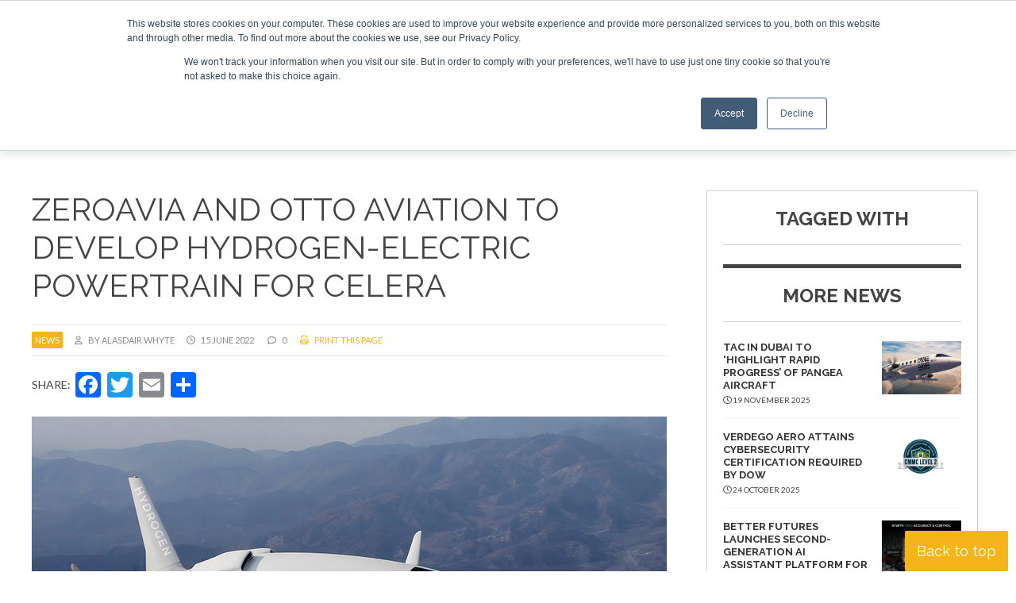

--- FILE ---
content_type: text/html; charset=UTF-8
request_url: https://www.revolution.aero/news/2022/06/15/2022-6-20-zeroavia-and-otto-aviation-to-develop-hydrogen-electric-powertrain-for-celera/
body_size: 16855
content:
<!DOCTYPE html>
<html lang="en-US">
<head>
<meta charset="UTF-8" />
<meta name="viewport" content="width=device-width" />
<link href="/favicon.ico?v=2" type="image/x-icon" rel="shortcut icon" />
<meta name='robots' content='index, follow, max-image-preview:large, max-snippet:-1, max-video-preview:-1' />
<script id="cookieyes" type="text/javascript" src="https://cdn-cookieyes.com/client_data/b16d2166de9ea7b91b3aa6ad/script.js"></script>
	<!-- This site is optimized with the Yoast SEO plugin v26.8 - https://yoast.com/product/yoast-seo-wordpress/ -->
	<title>ZeroAvia and Otto Aviation to develop hydrogen-electric powertrain for Celera | Revolution.aero</title>
	<link rel="canonical" href="https://www.revolution.aero/news/2022/06/15/2022-6-20-zeroavia-and-otto-aviation-to-develop-hydrogen-electric-powertrain-for-celera/" />
	<meta property="og:locale" content="en_US" />
	<meta property="og:type" content="article" />
	<meta property="og:title" content="ZeroAvia and Otto Aviation to develop hydrogen-electric powertrain for Celera | Revolution.aero" />
	<meta property="og:description" content="ZeroAvia is collaborating with Otto Aviation to develop a hydrogen-electric powertrain to power Otto’s Celera aircraft." />
	<meta property="og:url" content="https://www.revolution.aero/news/2022/06/15/2022-6-20-zeroavia-and-otto-aviation-to-develop-hydrogen-electric-powertrain-for-celera/" />
	<meta property="og:site_name" content="Revolution.aero" />
	<meta property="article:modified_time" content="2022-09-29T11:27:40+00:00" />
	<meta property="og:image" content="https://www.revolution.aero/wp-content/uploads/2022/06/Screenshot2022-06-20at16.11.21.png" />
	<meta property="og:image:width" content="968" />
	<meta property="og:image:height" content="403" />
	<meta property="og:image:type" content="image/png" />
	<meta name="twitter:card" content="summary_large_image" />
	<meta name="twitter:label1" content="Est. reading time" />
	<meta name="twitter:data1" content="1 minute" />
	<script type="application/ld+json" class="yoast-schema-graph">{"@context":"https://schema.org","@graph":[{"@type":"WebPage","@id":"https://www.revolution.aero/news/2022/06/15/2022-6-20-zeroavia-and-otto-aviation-to-develop-hydrogen-electric-powertrain-for-celera/","url":"https://www.revolution.aero/news/2022/06/15/2022-6-20-zeroavia-and-otto-aviation-to-develop-hydrogen-electric-powertrain-for-celera/","name":"ZeroAvia and Otto Aviation to develop hydrogen-electric powertrain for Celera | Revolution.aero","isPartOf":{"@id":"https://www.revolution.aero/#website"},"primaryImageOfPage":{"@id":"https://www.revolution.aero/news/2022/06/15/2022-6-20-zeroavia-and-otto-aviation-to-develop-hydrogen-electric-powertrain-for-celera/#primaryimage"},"image":{"@id":"https://www.revolution.aero/news/2022/06/15/2022-6-20-zeroavia-and-otto-aviation-to-develop-hydrogen-electric-powertrain-for-celera/#primaryimage"},"thumbnailUrl":"https://www.revolution.aero/wp-content/uploads/2022/06/Screenshot2022-06-20at16.11.21.png","datePublished":"2022-06-15T15:12:00+00:00","dateModified":"2022-09-29T11:27:40+00:00","breadcrumb":{"@id":"https://www.revolution.aero/news/2022/06/15/2022-6-20-zeroavia-and-otto-aviation-to-develop-hydrogen-electric-powertrain-for-celera/#breadcrumb"},"inLanguage":"en-US","potentialAction":[{"@type":"ReadAction","target":["https://www.revolution.aero/news/2022/06/15/2022-6-20-zeroavia-and-otto-aviation-to-develop-hydrogen-electric-powertrain-for-celera/"]}]},{"@type":"ImageObject","inLanguage":"en-US","@id":"https://www.revolution.aero/news/2022/06/15/2022-6-20-zeroavia-and-otto-aviation-to-develop-hydrogen-electric-powertrain-for-celera/#primaryimage","url":"https://www.revolution.aero/wp-content/uploads/2022/06/Screenshot2022-06-20at16.11.21.png","contentUrl":"https://www.revolution.aero/wp-content/uploads/2022/06/Screenshot2022-06-20at16.11.21.png","width":968,"height":403,"caption":"exc-62b08dd5c7500e1de15ce46b"},{"@type":"BreadcrumbList","@id":"https://www.revolution.aero/news/2022/06/15/2022-6-20-zeroavia-and-otto-aviation-to-develop-hydrogen-electric-powertrain-for-celera/#breadcrumb","itemListElement":[{"@type":"ListItem","position":1,"name":"Home","item":"https://www.revolution.aero/"},{"@type":"ListItem","position":2,"name":"News","item":"https://www.revolution.aero/news/"},{"@type":"ListItem","position":3,"name":"ZeroAvia and Otto Aviation to develop hydrogen-electric powertrain for Celera"}]},{"@type":"WebSite","@id":"https://www.revolution.aero/#website","url":"https://www.revolution.aero/","name":"Revolution.aero","description":"My WordPress Blog","potentialAction":[{"@type":"SearchAction","target":{"@type":"EntryPoint","urlTemplate":"https://www.revolution.aero/?s={search_term_string}"},"query-input":{"@type":"PropertyValueSpecification","valueRequired":true,"valueName":"search_term_string"}}],"inLanguage":"en-US"}]}</script>
	<!-- / Yoast SEO plugin. -->


<link rel='dns-prefetch' href='//static.addtoany.com' />
<link rel="alternate" type="application/rss+xml" title="Revolution.aero &raquo; Feed" href="https://www.revolution.aero/feed/" />
<link rel="alternate" type="application/rss+xml" title="Revolution.aero &raquo; Comments Feed" href="https://www.revolution.aero/comments/feed/" />
<link rel="alternate" type="application/rss+xml" title="Revolution.aero &raquo; ZeroAvia and Otto Aviation to develop hydrogen-electric powertrain for Celera Comments Feed" href="https://www.revolution.aero/news/2022/06/15/2022-6-20-zeroavia-and-otto-aviation-to-develop-hydrogen-electric-powertrain-for-celera/feed/" />
<link rel="alternate" title="oEmbed (JSON)" type="application/json+oembed" href="https://www.revolution.aero/wp-json/oembed/1.0/embed?url=https%3A%2F%2Fwww.revolution.aero%2Fnews%2F2022%2F06%2F15%2F2022-6-20-zeroavia-and-otto-aviation-to-develop-hydrogen-electric-powertrain-for-celera%2F" />
<link rel="alternate" title="oEmbed (XML)" type="text/xml+oembed" href="https://www.revolution.aero/wp-json/oembed/1.0/embed?url=https%3A%2F%2Fwww.revolution.aero%2Fnews%2F2022%2F06%2F15%2F2022-6-20-zeroavia-and-otto-aviation-to-develop-hydrogen-electric-powertrain-for-celera%2F&#038;format=xml" />
<style id='wp-img-auto-sizes-contain-inline-css' type='text/css'>
img:is([sizes=auto i],[sizes^="auto," i]){contain-intrinsic-size:3000px 1500px}
/*# sourceURL=wp-img-auto-sizes-contain-inline-css */
</style>

<style id='wp-emoji-styles-inline-css' type='text/css'>

	img.wp-smiley, img.emoji {
		display: inline !important;
		border: none !important;
		box-shadow: none !important;
		height: 1em !important;
		width: 1em !important;
		margin: 0 0.07em !important;
		vertical-align: -0.1em !important;
		background: none !important;
		padding: 0 !important;
	}
/*# sourceURL=wp-emoji-styles-inline-css */
</style>
<link rel='stylesheet' id='wp-block-library-css' href='https://www.revolution.aero/wp-includes/css/dist/block-library/style.min.css?ver=6.9' type='text/css' media='all' />
<style id='global-styles-inline-css' type='text/css'>
:root{--wp--preset--aspect-ratio--square: 1;--wp--preset--aspect-ratio--4-3: 4/3;--wp--preset--aspect-ratio--3-4: 3/4;--wp--preset--aspect-ratio--3-2: 3/2;--wp--preset--aspect-ratio--2-3: 2/3;--wp--preset--aspect-ratio--16-9: 16/9;--wp--preset--aspect-ratio--9-16: 9/16;--wp--preset--color--black: #000000;--wp--preset--color--cyan-bluish-gray: #abb8c3;--wp--preset--color--white: #ffffff;--wp--preset--color--pale-pink: #f78da7;--wp--preset--color--vivid-red: #cf2e2e;--wp--preset--color--luminous-vivid-orange: #ff6900;--wp--preset--color--luminous-vivid-amber: #fcb900;--wp--preset--color--light-green-cyan: #7bdcb5;--wp--preset--color--vivid-green-cyan: #00d084;--wp--preset--color--pale-cyan-blue: #8ed1fc;--wp--preset--color--vivid-cyan-blue: #0693e3;--wp--preset--color--vivid-purple: #9b51e0;--wp--preset--gradient--vivid-cyan-blue-to-vivid-purple: linear-gradient(135deg,rgb(6,147,227) 0%,rgb(155,81,224) 100%);--wp--preset--gradient--light-green-cyan-to-vivid-green-cyan: linear-gradient(135deg,rgb(122,220,180) 0%,rgb(0,208,130) 100%);--wp--preset--gradient--luminous-vivid-amber-to-luminous-vivid-orange: linear-gradient(135deg,rgb(252,185,0) 0%,rgb(255,105,0) 100%);--wp--preset--gradient--luminous-vivid-orange-to-vivid-red: linear-gradient(135deg,rgb(255,105,0) 0%,rgb(207,46,46) 100%);--wp--preset--gradient--very-light-gray-to-cyan-bluish-gray: linear-gradient(135deg,rgb(238,238,238) 0%,rgb(169,184,195) 100%);--wp--preset--gradient--cool-to-warm-spectrum: linear-gradient(135deg,rgb(74,234,220) 0%,rgb(151,120,209) 20%,rgb(207,42,186) 40%,rgb(238,44,130) 60%,rgb(251,105,98) 80%,rgb(254,248,76) 100%);--wp--preset--gradient--blush-light-purple: linear-gradient(135deg,rgb(255,206,236) 0%,rgb(152,150,240) 100%);--wp--preset--gradient--blush-bordeaux: linear-gradient(135deg,rgb(254,205,165) 0%,rgb(254,45,45) 50%,rgb(107,0,62) 100%);--wp--preset--gradient--luminous-dusk: linear-gradient(135deg,rgb(255,203,112) 0%,rgb(199,81,192) 50%,rgb(65,88,208) 100%);--wp--preset--gradient--pale-ocean: linear-gradient(135deg,rgb(255,245,203) 0%,rgb(182,227,212) 50%,rgb(51,167,181) 100%);--wp--preset--gradient--electric-grass: linear-gradient(135deg,rgb(202,248,128) 0%,rgb(113,206,126) 100%);--wp--preset--gradient--midnight: linear-gradient(135deg,rgb(2,3,129) 0%,rgb(40,116,252) 100%);--wp--preset--font-size--small: 13px;--wp--preset--font-size--medium: 20px;--wp--preset--font-size--large: 36px;--wp--preset--font-size--x-large: 42px;--wp--preset--spacing--20: 0.44rem;--wp--preset--spacing--30: 0.67rem;--wp--preset--spacing--40: 1rem;--wp--preset--spacing--50: 1.5rem;--wp--preset--spacing--60: 2.25rem;--wp--preset--spacing--70: 3.38rem;--wp--preset--spacing--80: 5.06rem;--wp--preset--shadow--natural: 6px 6px 9px rgba(0, 0, 0, 0.2);--wp--preset--shadow--deep: 12px 12px 50px rgba(0, 0, 0, 0.4);--wp--preset--shadow--sharp: 6px 6px 0px rgba(0, 0, 0, 0.2);--wp--preset--shadow--outlined: 6px 6px 0px -3px rgb(255, 255, 255), 6px 6px rgb(0, 0, 0);--wp--preset--shadow--crisp: 6px 6px 0px rgb(0, 0, 0);}:where(.is-layout-flex){gap: 0.5em;}:where(.is-layout-grid){gap: 0.5em;}body .is-layout-flex{display: flex;}.is-layout-flex{flex-wrap: wrap;align-items: center;}.is-layout-flex > :is(*, div){margin: 0;}body .is-layout-grid{display: grid;}.is-layout-grid > :is(*, div){margin: 0;}:where(.wp-block-columns.is-layout-flex){gap: 2em;}:where(.wp-block-columns.is-layout-grid){gap: 2em;}:where(.wp-block-post-template.is-layout-flex){gap: 1.25em;}:where(.wp-block-post-template.is-layout-grid){gap: 1.25em;}.has-black-color{color: var(--wp--preset--color--black) !important;}.has-cyan-bluish-gray-color{color: var(--wp--preset--color--cyan-bluish-gray) !important;}.has-white-color{color: var(--wp--preset--color--white) !important;}.has-pale-pink-color{color: var(--wp--preset--color--pale-pink) !important;}.has-vivid-red-color{color: var(--wp--preset--color--vivid-red) !important;}.has-luminous-vivid-orange-color{color: var(--wp--preset--color--luminous-vivid-orange) !important;}.has-luminous-vivid-amber-color{color: var(--wp--preset--color--luminous-vivid-amber) !important;}.has-light-green-cyan-color{color: var(--wp--preset--color--light-green-cyan) !important;}.has-vivid-green-cyan-color{color: var(--wp--preset--color--vivid-green-cyan) !important;}.has-pale-cyan-blue-color{color: var(--wp--preset--color--pale-cyan-blue) !important;}.has-vivid-cyan-blue-color{color: var(--wp--preset--color--vivid-cyan-blue) !important;}.has-vivid-purple-color{color: var(--wp--preset--color--vivid-purple) !important;}.has-black-background-color{background-color: var(--wp--preset--color--black) !important;}.has-cyan-bluish-gray-background-color{background-color: var(--wp--preset--color--cyan-bluish-gray) !important;}.has-white-background-color{background-color: var(--wp--preset--color--white) !important;}.has-pale-pink-background-color{background-color: var(--wp--preset--color--pale-pink) !important;}.has-vivid-red-background-color{background-color: var(--wp--preset--color--vivid-red) !important;}.has-luminous-vivid-orange-background-color{background-color: var(--wp--preset--color--luminous-vivid-orange) !important;}.has-luminous-vivid-amber-background-color{background-color: var(--wp--preset--color--luminous-vivid-amber) !important;}.has-light-green-cyan-background-color{background-color: var(--wp--preset--color--light-green-cyan) !important;}.has-vivid-green-cyan-background-color{background-color: var(--wp--preset--color--vivid-green-cyan) !important;}.has-pale-cyan-blue-background-color{background-color: var(--wp--preset--color--pale-cyan-blue) !important;}.has-vivid-cyan-blue-background-color{background-color: var(--wp--preset--color--vivid-cyan-blue) !important;}.has-vivid-purple-background-color{background-color: var(--wp--preset--color--vivid-purple) !important;}.has-black-border-color{border-color: var(--wp--preset--color--black) !important;}.has-cyan-bluish-gray-border-color{border-color: var(--wp--preset--color--cyan-bluish-gray) !important;}.has-white-border-color{border-color: var(--wp--preset--color--white) !important;}.has-pale-pink-border-color{border-color: var(--wp--preset--color--pale-pink) !important;}.has-vivid-red-border-color{border-color: var(--wp--preset--color--vivid-red) !important;}.has-luminous-vivid-orange-border-color{border-color: var(--wp--preset--color--luminous-vivid-orange) !important;}.has-luminous-vivid-amber-border-color{border-color: var(--wp--preset--color--luminous-vivid-amber) !important;}.has-light-green-cyan-border-color{border-color: var(--wp--preset--color--light-green-cyan) !important;}.has-vivid-green-cyan-border-color{border-color: var(--wp--preset--color--vivid-green-cyan) !important;}.has-pale-cyan-blue-border-color{border-color: var(--wp--preset--color--pale-cyan-blue) !important;}.has-vivid-cyan-blue-border-color{border-color: var(--wp--preset--color--vivid-cyan-blue) !important;}.has-vivid-purple-border-color{border-color: var(--wp--preset--color--vivid-purple) !important;}.has-vivid-cyan-blue-to-vivid-purple-gradient-background{background: var(--wp--preset--gradient--vivid-cyan-blue-to-vivid-purple) !important;}.has-light-green-cyan-to-vivid-green-cyan-gradient-background{background: var(--wp--preset--gradient--light-green-cyan-to-vivid-green-cyan) !important;}.has-luminous-vivid-amber-to-luminous-vivid-orange-gradient-background{background: var(--wp--preset--gradient--luminous-vivid-amber-to-luminous-vivid-orange) !important;}.has-luminous-vivid-orange-to-vivid-red-gradient-background{background: var(--wp--preset--gradient--luminous-vivid-orange-to-vivid-red) !important;}.has-very-light-gray-to-cyan-bluish-gray-gradient-background{background: var(--wp--preset--gradient--very-light-gray-to-cyan-bluish-gray) !important;}.has-cool-to-warm-spectrum-gradient-background{background: var(--wp--preset--gradient--cool-to-warm-spectrum) !important;}.has-blush-light-purple-gradient-background{background: var(--wp--preset--gradient--blush-light-purple) !important;}.has-blush-bordeaux-gradient-background{background: var(--wp--preset--gradient--blush-bordeaux) !important;}.has-luminous-dusk-gradient-background{background: var(--wp--preset--gradient--luminous-dusk) !important;}.has-pale-ocean-gradient-background{background: var(--wp--preset--gradient--pale-ocean) !important;}.has-electric-grass-gradient-background{background: var(--wp--preset--gradient--electric-grass) !important;}.has-midnight-gradient-background{background: var(--wp--preset--gradient--midnight) !important;}.has-small-font-size{font-size: var(--wp--preset--font-size--small) !important;}.has-medium-font-size{font-size: var(--wp--preset--font-size--medium) !important;}.has-large-font-size{font-size: var(--wp--preset--font-size--large) !important;}.has-x-large-font-size{font-size: var(--wp--preset--font-size--x-large) !important;}
/*# sourceURL=global-styles-inline-css */
</style>

<style id='classic-theme-styles-inline-css' type='text/css'>
/*! This file is auto-generated */
.wp-block-button__link{color:#fff;background-color:#32373c;border-radius:9999px;box-shadow:none;text-decoration:none;padding:calc(.667em + 2px) calc(1.333em + 2px);font-size:1.125em}.wp-block-file__button{background:#32373c;color:#fff;text-decoration:none}
/*# sourceURL=/wp-includes/css/classic-themes.min.css */
</style>
<link rel='stylesheet' id='wp-components-css' href='https://www.revolution.aero/wp-includes/css/dist/components/style.min.css?ver=6.9' type='text/css' media='all' />
<link rel='stylesheet' id='wp-preferences-css' href='https://www.revolution.aero/wp-includes/css/dist/preferences/style.min.css?ver=6.9' type='text/css' media='all' />
<link rel='stylesheet' id='wp-block-editor-css' href='https://www.revolution.aero/wp-includes/css/dist/block-editor/style.min.css?ver=6.9' type='text/css' media='all' />
<link rel='stylesheet' id='popup-maker-block-library-style-css' href='https://www.revolution.aero/wp-content/plugins/popup-maker/dist/packages/block-library-style.css?ver=dbea705cfafe089d65f1' type='text/css' media='all' />
<link rel='stylesheet' id='ditty-displays-css' href='https://www.revolution.aero/wp-content/plugins/ditty-news-ticker/assets/build/dittyDisplays.css?ver=3.1.63' type='text/css' media='all' />
<link rel='stylesheet' id='ditty-fontawesome-css' href='https://www.revolution.aero/wp-content/plugins/ditty-news-ticker/includes/libs/fontawesome-6.4.0/css/all.css?ver=6.4.0' type='text/css' media='' />
<link rel='stylesheet' id='blankslate-style-css' href='https://www.revolution.aero/wp-content/themes/ra22/style.css?ver=6.9' type='text/css' media='all' />
<link rel='stylesheet' id='tablepress-default-css' href='https://www.revolution.aero/wp-content/plugins/tablepress/css/build/default.css?ver=3.2.6' type='text/css' media='all' />
<link rel='stylesheet' id='addtoany-css' href='https://www.revolution.aero/wp-content/plugins/add-to-any/addtoany.min.css?ver=1.16' type='text/css' media='all' />
<link rel='stylesheet' id='ubermenu-css' href='https://www.revolution.aero/wp-content/plugins/ubermenu/pro/assets/css/ubermenu.min.css?ver=3.8.5' type='text/css' media='all' />
<link rel='stylesheet' id='ubermenu-minimal-css' href='https://www.revolution.aero/wp-content/plugins/ubermenu/assets/css/skins/minimal.css?ver=6.9' type='text/css' media='all' />
<link rel='stylesheet' id='ubermenu-font-awesome-all-css' href='https://www.revolution.aero/wp-content/plugins/ubermenu/assets/fontawesome/css/all.min.css?ver=6.9' type='text/css' media='all' />
<link rel='stylesheet' id='ubermenu-custom-stylesheet-css' href='https://www.revolution.aero/wp-content/plugins/ubermenu/custom/custom.css?ver=3.8.5' type='text/css' media='all' />
<script type="text/javascript" id="addtoany-core-js-before">
/* <![CDATA[ */
window.a2a_config=window.a2a_config||{};a2a_config.callbacks=[];a2a_config.overlays=[];a2a_config.templates={};

//# sourceURL=addtoany-core-js-before
/* ]]> */
</script>
<script type="text/javascript" defer src="https://static.addtoany.com/menu/page.js" id="addtoany-core-js"></script>
<script type="text/javascript" src="https://www.revolution.aero/wp-includes/js/jquery/jquery.min.js?ver=3.7.1" id="jquery-core-js"></script>
<script type="text/javascript" src="https://www.revolution.aero/wp-includes/js/jquery/jquery-migrate.min.js?ver=3.4.1" id="jquery-migrate-js"></script>
<script type="text/javascript" defer src="https://www.revolution.aero/wp-content/plugins/add-to-any/addtoany.min.js?ver=1.1" id="addtoany-jquery-js"></script>
<link rel="https://api.w.org/" href="https://www.revolution.aero/wp-json/" /><link rel="alternate" title="JSON" type="application/json" href="https://www.revolution.aero/wp-json/wp/v2/news/519" /><link rel="EditURI" type="application/rsd+xml" title="RSD" href="https://www.revolution.aero/xmlrpc.php?rsd" />
<meta name="generator" content="WordPress 6.9" />
<link rel='shortlink' href='https://www.revolution.aero/?p=519' />
<script type="text/javascript" src="https://secure.visionary-enterprise-wisdom.com/js/269175.js" ></script>
<noscript><img src="https://secure.visionary-enterprise-wisdom.com/269175.png" style="display:none;" /></noscript><!-- Stream WordPress user activity plugin v4.1.1 -->
<style id="ubermenu-custom-generated-css">
/** Font Awesome 4 Compatibility **/
.fa{font-style:normal;font-variant:normal;font-weight:normal;font-family:FontAwesome;}

/* Status: Loaded from Transient */

</style><link rel="pingback" href="https://www.revolution.aero/xmlrpc.php" />
    <script>
      (function($) {
        $(document).on('facetwp-refresh', function() {
          if (FWP.soft_refresh == true) {
            FWP.enable_scroll = true;
          } else {
            FWP.enable_scroll = false;
          }
        });
        $(document).on('facetwp-loaded', function() {
          if (FWP.enable_scroll == true) {
            $('html, body').animate({
              scrollTop: 0
            }, 500);
          }
        });
      })(jQuery);
    </script>
<script src="https://kit.fontawesome.com/411d6993ae.js" crossorigin="anonymous"></script>
<link rel="preconnect" href="https://fonts.googleapis.com">
<link rel="preconnect" href="https://fonts.gstatic.com" crossorigin>
<style id="" media="all">/* latin-ext */
@font-face {
  font-family: 'Lato';
  font-style: italic;
  font-weight: 400;
  font-display: swap;
  src: url(/fonts.gstatic.com/s/lato/v25/S6u8w4BMUTPHjxsAUi-qNiXg7eU0.woff2) format('woff2');
  unicode-range: U+0100-02BA, U+02BD-02C5, U+02C7-02CC, U+02CE-02D7, U+02DD-02FF, U+0304, U+0308, U+0329, U+1D00-1DBF, U+1E00-1E9F, U+1EF2-1EFF, U+2020, U+20A0-20AB, U+20AD-20C0, U+2113, U+2C60-2C7F, U+A720-A7FF;
}
/* latin */
@font-face {
  font-family: 'Lato';
  font-style: italic;
  font-weight: 400;
  font-display: swap;
  src: url(/fonts.gstatic.com/s/lato/v25/S6u8w4BMUTPHjxsAXC-qNiXg7Q.woff2) format('woff2');
  unicode-range: U+0000-00FF, U+0131, U+0152-0153, U+02BB-02BC, U+02C6, U+02DA, U+02DC, U+0304, U+0308, U+0329, U+2000-206F, U+20AC, U+2122, U+2191, U+2193, U+2212, U+2215, U+FEFF, U+FFFD;
}
/* latin-ext */
@font-face {
  font-family: 'Lato';
  font-style: italic;
  font-weight: 700;
  font-display: swap;
  src: url(/fonts.gstatic.com/s/lato/v25/S6u_w4BMUTPHjxsI5wq_FQftx9897sxZ.woff2) format('woff2');
  unicode-range: U+0100-02BA, U+02BD-02C5, U+02C7-02CC, U+02CE-02D7, U+02DD-02FF, U+0304, U+0308, U+0329, U+1D00-1DBF, U+1E00-1E9F, U+1EF2-1EFF, U+2020, U+20A0-20AB, U+20AD-20C0, U+2113, U+2C60-2C7F, U+A720-A7FF;
}
/* latin */
@font-face {
  font-family: 'Lato';
  font-style: italic;
  font-weight: 700;
  font-display: swap;
  src: url(/fonts.gstatic.com/s/lato/v25/S6u_w4BMUTPHjxsI5wq_Gwftx9897g.woff2) format('woff2');
  unicode-range: U+0000-00FF, U+0131, U+0152-0153, U+02BB-02BC, U+02C6, U+02DA, U+02DC, U+0304, U+0308, U+0329, U+2000-206F, U+20AC, U+2122, U+2191, U+2193, U+2212, U+2215, U+FEFF, U+FFFD;
}
/* latin-ext */
@font-face {
  font-family: 'Lato';
  font-style: italic;
  font-weight: 900;
  font-display: swap;
  src: url(/fonts.gstatic.com/s/lato/v25/S6u_w4BMUTPHjxsI3wi_FQftx9897sxZ.woff2) format('woff2');
  unicode-range: U+0100-02BA, U+02BD-02C5, U+02C7-02CC, U+02CE-02D7, U+02DD-02FF, U+0304, U+0308, U+0329, U+1D00-1DBF, U+1E00-1E9F, U+1EF2-1EFF, U+2020, U+20A0-20AB, U+20AD-20C0, U+2113, U+2C60-2C7F, U+A720-A7FF;
}
/* latin */
@font-face {
  font-family: 'Lato';
  font-style: italic;
  font-weight: 900;
  font-display: swap;
  src: url(/fonts.gstatic.com/s/lato/v25/S6u_w4BMUTPHjxsI3wi_Gwftx9897g.woff2) format('woff2');
  unicode-range: U+0000-00FF, U+0131, U+0152-0153, U+02BB-02BC, U+02C6, U+02DA, U+02DC, U+0304, U+0308, U+0329, U+2000-206F, U+20AC, U+2122, U+2191, U+2193, U+2212, U+2215, U+FEFF, U+FFFD;
}
/* latin-ext */
@font-face {
  font-family: 'Lato';
  font-style: normal;
  font-weight: 400;
  font-display: swap;
  src: url(/fonts.gstatic.com/s/lato/v25/S6uyw4BMUTPHjxAwXiWtFCfQ7A.woff2) format('woff2');
  unicode-range: U+0100-02BA, U+02BD-02C5, U+02C7-02CC, U+02CE-02D7, U+02DD-02FF, U+0304, U+0308, U+0329, U+1D00-1DBF, U+1E00-1E9F, U+1EF2-1EFF, U+2020, U+20A0-20AB, U+20AD-20C0, U+2113, U+2C60-2C7F, U+A720-A7FF;
}
/* latin */
@font-face {
  font-family: 'Lato';
  font-style: normal;
  font-weight: 400;
  font-display: swap;
  src: url(/fonts.gstatic.com/s/lato/v25/S6uyw4BMUTPHjx4wXiWtFCc.woff2) format('woff2');
  unicode-range: U+0000-00FF, U+0131, U+0152-0153, U+02BB-02BC, U+02C6, U+02DA, U+02DC, U+0304, U+0308, U+0329, U+2000-206F, U+20AC, U+2122, U+2191, U+2193, U+2212, U+2215, U+FEFF, U+FFFD;
}
/* latin-ext */
@font-face {
  font-family: 'Lato';
  font-style: normal;
  font-weight: 700;
  font-display: swap;
  src: url(/fonts.gstatic.com/s/lato/v25/S6u9w4BMUTPHh6UVSwaPGQ3q5d0N7w.woff2) format('woff2');
  unicode-range: U+0100-02BA, U+02BD-02C5, U+02C7-02CC, U+02CE-02D7, U+02DD-02FF, U+0304, U+0308, U+0329, U+1D00-1DBF, U+1E00-1E9F, U+1EF2-1EFF, U+2020, U+20A0-20AB, U+20AD-20C0, U+2113, U+2C60-2C7F, U+A720-A7FF;
}
/* latin */
@font-face {
  font-family: 'Lato';
  font-style: normal;
  font-weight: 700;
  font-display: swap;
  src: url(/fonts.gstatic.com/s/lato/v25/S6u9w4BMUTPHh6UVSwiPGQ3q5d0.woff2) format('woff2');
  unicode-range: U+0000-00FF, U+0131, U+0152-0153, U+02BB-02BC, U+02C6, U+02DA, U+02DC, U+0304, U+0308, U+0329, U+2000-206F, U+20AC, U+2122, U+2191, U+2193, U+2212, U+2215, U+FEFF, U+FFFD;
}
/* latin-ext */
@font-face {
  font-family: 'Lato';
  font-style: normal;
  font-weight: 900;
  font-display: swap;
  src: url(/fonts.gstatic.com/s/lato/v25/S6u9w4BMUTPHh50XSwaPGQ3q5d0N7w.woff2) format('woff2');
  unicode-range: U+0100-02BA, U+02BD-02C5, U+02C7-02CC, U+02CE-02D7, U+02DD-02FF, U+0304, U+0308, U+0329, U+1D00-1DBF, U+1E00-1E9F, U+1EF2-1EFF, U+2020, U+20A0-20AB, U+20AD-20C0, U+2113, U+2C60-2C7F, U+A720-A7FF;
}
/* latin */
@font-face {
  font-family: 'Lato';
  font-style: normal;
  font-weight: 900;
  font-display: swap;
  src: url(/fonts.gstatic.com/s/lato/v25/S6u9w4BMUTPHh50XSwiPGQ3q5d0.woff2) format('woff2');
  unicode-range: U+0000-00FF, U+0131, U+0152-0153, U+02BB-02BC, U+02C6, U+02DA, U+02DC, U+0304, U+0308, U+0329, U+2000-206F, U+20AC, U+2122, U+2191, U+2193, U+2212, U+2215, U+FEFF, U+FFFD;
}
</style>
<style id="" media="all">/* cyrillic-ext */
@font-face {
  font-family: 'Raleway';
  font-style: italic;
  font-weight: 300;
  font-display: swap;
  src: url(/fonts.gstatic.com/s/raleway/v37/1Ptsg8zYS_SKggPNyCg4QIFqL_KWxWMT.woff2) format('woff2');
  unicode-range: U+0460-052F, U+1C80-1C8A, U+20B4, U+2DE0-2DFF, U+A640-A69F, U+FE2E-FE2F;
}
/* cyrillic */
@font-face {
  font-family: 'Raleway';
  font-style: italic;
  font-weight: 300;
  font-display: swap;
  src: url(/fonts.gstatic.com/s/raleway/v37/1Ptsg8zYS_SKggPNyCg4SYFqL_KWxWMT.woff2) format('woff2');
  unicode-range: U+0301, U+0400-045F, U+0490-0491, U+04B0-04B1, U+2116;
}
/* vietnamese */
@font-face {
  font-family: 'Raleway';
  font-style: italic;
  font-weight: 300;
  font-display: swap;
  src: url(/fonts.gstatic.com/s/raleway/v37/1Ptsg8zYS_SKggPNyCg4QoFqL_KWxWMT.woff2) format('woff2');
  unicode-range: U+0102-0103, U+0110-0111, U+0128-0129, U+0168-0169, U+01A0-01A1, U+01AF-01B0, U+0300-0301, U+0303-0304, U+0308-0309, U+0323, U+0329, U+1EA0-1EF9, U+20AB;
}
/* latin-ext */
@font-face {
  font-family: 'Raleway';
  font-style: italic;
  font-weight: 300;
  font-display: swap;
  src: url(/fonts.gstatic.com/s/raleway/v37/1Ptsg8zYS_SKggPNyCg4Q4FqL_KWxWMT.woff2) format('woff2');
  unicode-range: U+0100-02BA, U+02BD-02C5, U+02C7-02CC, U+02CE-02D7, U+02DD-02FF, U+0304, U+0308, U+0329, U+1D00-1DBF, U+1E00-1E9F, U+1EF2-1EFF, U+2020, U+20A0-20AB, U+20AD-20C0, U+2113, U+2C60-2C7F, U+A720-A7FF;
}
/* latin */
@font-face {
  font-family: 'Raleway';
  font-style: italic;
  font-weight: 300;
  font-display: swap;
  src: url(/fonts.gstatic.com/s/raleway/v37/1Ptsg8zYS_SKggPNyCg4TYFqL_KWxQ.woff2) format('woff2');
  unicode-range: U+0000-00FF, U+0131, U+0152-0153, U+02BB-02BC, U+02C6, U+02DA, U+02DC, U+0304, U+0308, U+0329, U+2000-206F, U+20AC, U+2122, U+2191, U+2193, U+2212, U+2215, U+FEFF, U+FFFD;
}
/* cyrillic-ext */
@font-face {
  font-family: 'Raleway';
  font-style: italic;
  font-weight: 400;
  font-display: swap;
  src: url(/fonts.gstatic.com/s/raleway/v37/1Ptsg8zYS_SKggPNyCg4QIFqL_KWxWMT.woff2) format('woff2');
  unicode-range: U+0460-052F, U+1C80-1C8A, U+20B4, U+2DE0-2DFF, U+A640-A69F, U+FE2E-FE2F;
}
/* cyrillic */
@font-face {
  font-family: 'Raleway';
  font-style: italic;
  font-weight: 400;
  font-display: swap;
  src: url(/fonts.gstatic.com/s/raleway/v37/1Ptsg8zYS_SKggPNyCg4SYFqL_KWxWMT.woff2) format('woff2');
  unicode-range: U+0301, U+0400-045F, U+0490-0491, U+04B0-04B1, U+2116;
}
/* vietnamese */
@font-face {
  font-family: 'Raleway';
  font-style: italic;
  font-weight: 400;
  font-display: swap;
  src: url(/fonts.gstatic.com/s/raleway/v37/1Ptsg8zYS_SKggPNyCg4QoFqL_KWxWMT.woff2) format('woff2');
  unicode-range: U+0102-0103, U+0110-0111, U+0128-0129, U+0168-0169, U+01A0-01A1, U+01AF-01B0, U+0300-0301, U+0303-0304, U+0308-0309, U+0323, U+0329, U+1EA0-1EF9, U+20AB;
}
/* latin-ext */
@font-face {
  font-family: 'Raleway';
  font-style: italic;
  font-weight: 400;
  font-display: swap;
  src: url(/fonts.gstatic.com/s/raleway/v37/1Ptsg8zYS_SKggPNyCg4Q4FqL_KWxWMT.woff2) format('woff2');
  unicode-range: U+0100-02BA, U+02BD-02C5, U+02C7-02CC, U+02CE-02D7, U+02DD-02FF, U+0304, U+0308, U+0329, U+1D00-1DBF, U+1E00-1E9F, U+1EF2-1EFF, U+2020, U+20A0-20AB, U+20AD-20C0, U+2113, U+2C60-2C7F, U+A720-A7FF;
}
/* latin */
@font-face {
  font-family: 'Raleway';
  font-style: italic;
  font-weight: 400;
  font-display: swap;
  src: url(/fonts.gstatic.com/s/raleway/v37/1Ptsg8zYS_SKggPNyCg4TYFqL_KWxQ.woff2) format('woff2');
  unicode-range: U+0000-00FF, U+0131, U+0152-0153, U+02BB-02BC, U+02C6, U+02DA, U+02DC, U+0304, U+0308, U+0329, U+2000-206F, U+20AC, U+2122, U+2191, U+2193, U+2212, U+2215, U+FEFF, U+FFFD;
}
/* cyrillic-ext */
@font-face {
  font-family: 'Raleway';
  font-style: italic;
  font-weight: 700;
  font-display: swap;
  src: url(/fonts.gstatic.com/s/raleway/v37/1Ptsg8zYS_SKggPNyCg4QIFqL_KWxWMT.woff2) format('woff2');
  unicode-range: U+0460-052F, U+1C80-1C8A, U+20B4, U+2DE0-2DFF, U+A640-A69F, U+FE2E-FE2F;
}
/* cyrillic */
@font-face {
  font-family: 'Raleway';
  font-style: italic;
  font-weight: 700;
  font-display: swap;
  src: url(/fonts.gstatic.com/s/raleway/v37/1Ptsg8zYS_SKggPNyCg4SYFqL_KWxWMT.woff2) format('woff2');
  unicode-range: U+0301, U+0400-045F, U+0490-0491, U+04B0-04B1, U+2116;
}
/* vietnamese */
@font-face {
  font-family: 'Raleway';
  font-style: italic;
  font-weight: 700;
  font-display: swap;
  src: url(/fonts.gstatic.com/s/raleway/v37/1Ptsg8zYS_SKggPNyCg4QoFqL_KWxWMT.woff2) format('woff2');
  unicode-range: U+0102-0103, U+0110-0111, U+0128-0129, U+0168-0169, U+01A0-01A1, U+01AF-01B0, U+0300-0301, U+0303-0304, U+0308-0309, U+0323, U+0329, U+1EA0-1EF9, U+20AB;
}
/* latin-ext */
@font-face {
  font-family: 'Raleway';
  font-style: italic;
  font-weight: 700;
  font-display: swap;
  src: url(/fonts.gstatic.com/s/raleway/v37/1Ptsg8zYS_SKggPNyCg4Q4FqL_KWxWMT.woff2) format('woff2');
  unicode-range: U+0100-02BA, U+02BD-02C5, U+02C7-02CC, U+02CE-02D7, U+02DD-02FF, U+0304, U+0308, U+0329, U+1D00-1DBF, U+1E00-1E9F, U+1EF2-1EFF, U+2020, U+20A0-20AB, U+20AD-20C0, U+2113, U+2C60-2C7F, U+A720-A7FF;
}
/* latin */
@font-face {
  font-family: 'Raleway';
  font-style: italic;
  font-weight: 700;
  font-display: swap;
  src: url(/fonts.gstatic.com/s/raleway/v37/1Ptsg8zYS_SKggPNyCg4TYFqL_KWxQ.woff2) format('woff2');
  unicode-range: U+0000-00FF, U+0131, U+0152-0153, U+02BB-02BC, U+02C6, U+02DA, U+02DC, U+0304, U+0308, U+0329, U+2000-206F, U+20AC, U+2122, U+2191, U+2193, U+2212, U+2215, U+FEFF, U+FFFD;
}
/* cyrillic-ext */
@font-face {
  font-family: 'Raleway';
  font-style: normal;
  font-weight: 300;
  font-display: swap;
  src: url(/fonts.gstatic.com/s/raleway/v37/1Ptug8zYS_SKggPNyCAIT4ttDfCmxA.woff2) format('woff2');
  unicode-range: U+0460-052F, U+1C80-1C8A, U+20B4, U+2DE0-2DFF, U+A640-A69F, U+FE2E-FE2F;
}
/* cyrillic */
@font-face {
  font-family: 'Raleway';
  font-style: normal;
  font-weight: 300;
  font-display: swap;
  src: url(/fonts.gstatic.com/s/raleway/v37/1Ptug8zYS_SKggPNyCkIT4ttDfCmxA.woff2) format('woff2');
  unicode-range: U+0301, U+0400-045F, U+0490-0491, U+04B0-04B1, U+2116;
}
/* vietnamese */
@font-face {
  font-family: 'Raleway';
  font-style: normal;
  font-weight: 300;
  font-display: swap;
  src: url(/fonts.gstatic.com/s/raleway/v37/1Ptug8zYS_SKggPNyCIIT4ttDfCmxA.woff2) format('woff2');
  unicode-range: U+0102-0103, U+0110-0111, U+0128-0129, U+0168-0169, U+01A0-01A1, U+01AF-01B0, U+0300-0301, U+0303-0304, U+0308-0309, U+0323, U+0329, U+1EA0-1EF9, U+20AB;
}
/* latin-ext */
@font-face {
  font-family: 'Raleway';
  font-style: normal;
  font-weight: 300;
  font-display: swap;
  src: url(/fonts.gstatic.com/s/raleway/v37/1Ptug8zYS_SKggPNyCMIT4ttDfCmxA.woff2) format('woff2');
  unicode-range: U+0100-02BA, U+02BD-02C5, U+02C7-02CC, U+02CE-02D7, U+02DD-02FF, U+0304, U+0308, U+0329, U+1D00-1DBF, U+1E00-1E9F, U+1EF2-1EFF, U+2020, U+20A0-20AB, U+20AD-20C0, U+2113, U+2C60-2C7F, U+A720-A7FF;
}
/* latin */
@font-face {
  font-family: 'Raleway';
  font-style: normal;
  font-weight: 300;
  font-display: swap;
  src: url(/fonts.gstatic.com/s/raleway/v37/1Ptug8zYS_SKggPNyC0IT4ttDfA.woff2) format('woff2');
  unicode-range: U+0000-00FF, U+0131, U+0152-0153, U+02BB-02BC, U+02C6, U+02DA, U+02DC, U+0304, U+0308, U+0329, U+2000-206F, U+20AC, U+2122, U+2191, U+2193, U+2212, U+2215, U+FEFF, U+FFFD;
}
/* cyrillic-ext */
@font-face {
  font-family: 'Raleway';
  font-style: normal;
  font-weight: 400;
  font-display: swap;
  src: url(/fonts.gstatic.com/s/raleway/v37/1Ptug8zYS_SKggPNyCAIT4ttDfCmxA.woff2) format('woff2');
  unicode-range: U+0460-052F, U+1C80-1C8A, U+20B4, U+2DE0-2DFF, U+A640-A69F, U+FE2E-FE2F;
}
/* cyrillic */
@font-face {
  font-family: 'Raleway';
  font-style: normal;
  font-weight: 400;
  font-display: swap;
  src: url(/fonts.gstatic.com/s/raleway/v37/1Ptug8zYS_SKggPNyCkIT4ttDfCmxA.woff2) format('woff2');
  unicode-range: U+0301, U+0400-045F, U+0490-0491, U+04B0-04B1, U+2116;
}
/* vietnamese */
@font-face {
  font-family: 'Raleway';
  font-style: normal;
  font-weight: 400;
  font-display: swap;
  src: url(/fonts.gstatic.com/s/raleway/v37/1Ptug8zYS_SKggPNyCIIT4ttDfCmxA.woff2) format('woff2');
  unicode-range: U+0102-0103, U+0110-0111, U+0128-0129, U+0168-0169, U+01A0-01A1, U+01AF-01B0, U+0300-0301, U+0303-0304, U+0308-0309, U+0323, U+0329, U+1EA0-1EF9, U+20AB;
}
/* latin-ext */
@font-face {
  font-family: 'Raleway';
  font-style: normal;
  font-weight: 400;
  font-display: swap;
  src: url(/fonts.gstatic.com/s/raleway/v37/1Ptug8zYS_SKggPNyCMIT4ttDfCmxA.woff2) format('woff2');
  unicode-range: U+0100-02BA, U+02BD-02C5, U+02C7-02CC, U+02CE-02D7, U+02DD-02FF, U+0304, U+0308, U+0329, U+1D00-1DBF, U+1E00-1E9F, U+1EF2-1EFF, U+2020, U+20A0-20AB, U+20AD-20C0, U+2113, U+2C60-2C7F, U+A720-A7FF;
}
/* latin */
@font-face {
  font-family: 'Raleway';
  font-style: normal;
  font-weight: 400;
  font-display: swap;
  src: url(/fonts.gstatic.com/s/raleway/v37/1Ptug8zYS_SKggPNyC0IT4ttDfA.woff2) format('woff2');
  unicode-range: U+0000-00FF, U+0131, U+0152-0153, U+02BB-02BC, U+02C6, U+02DA, U+02DC, U+0304, U+0308, U+0329, U+2000-206F, U+20AC, U+2122, U+2191, U+2193, U+2212, U+2215, U+FEFF, U+FFFD;
}
/* cyrillic-ext */
@font-face {
  font-family: 'Raleway';
  font-style: normal;
  font-weight: 700;
  font-display: swap;
  src: url(/fonts.gstatic.com/s/raleway/v37/1Ptug8zYS_SKggPNyCAIT4ttDfCmxA.woff2) format('woff2');
  unicode-range: U+0460-052F, U+1C80-1C8A, U+20B4, U+2DE0-2DFF, U+A640-A69F, U+FE2E-FE2F;
}
/* cyrillic */
@font-face {
  font-family: 'Raleway';
  font-style: normal;
  font-weight: 700;
  font-display: swap;
  src: url(/fonts.gstatic.com/s/raleway/v37/1Ptug8zYS_SKggPNyCkIT4ttDfCmxA.woff2) format('woff2');
  unicode-range: U+0301, U+0400-045F, U+0490-0491, U+04B0-04B1, U+2116;
}
/* vietnamese */
@font-face {
  font-family: 'Raleway';
  font-style: normal;
  font-weight: 700;
  font-display: swap;
  src: url(/fonts.gstatic.com/s/raleway/v37/1Ptug8zYS_SKggPNyCIIT4ttDfCmxA.woff2) format('woff2');
  unicode-range: U+0102-0103, U+0110-0111, U+0128-0129, U+0168-0169, U+01A0-01A1, U+01AF-01B0, U+0300-0301, U+0303-0304, U+0308-0309, U+0323, U+0329, U+1EA0-1EF9, U+20AB;
}
/* latin-ext */
@font-face {
  font-family: 'Raleway';
  font-style: normal;
  font-weight: 700;
  font-display: swap;
  src: url(/fonts.gstatic.com/s/raleway/v37/1Ptug8zYS_SKggPNyCMIT4ttDfCmxA.woff2) format('woff2');
  unicode-range: U+0100-02BA, U+02BD-02C5, U+02C7-02CC, U+02CE-02D7, U+02DD-02FF, U+0304, U+0308, U+0329, U+1D00-1DBF, U+1E00-1E9F, U+1EF2-1EFF, U+2020, U+20A0-20AB, U+20AD-20C0, U+2113, U+2C60-2C7F, U+A720-A7FF;
}
/* latin */
@font-face {
  font-family: 'Raleway';
  font-style: normal;
  font-weight: 700;
  font-display: swap;
  src: url(/fonts.gstatic.com/s/raleway/v37/1Ptug8zYS_SKggPNyC0IT4ttDfA.woff2) format('woff2');
  unicode-range: U+0000-00FF, U+0131, U+0152-0153, U+02BB-02BC, U+02C6, U+02DA, U+02DC, U+0304, U+0308, U+0329, U+2000-206F, U+20AC, U+2122, U+2191, U+2193, U+2212, U+2215, U+FEFF, U+FFFD;
}
</style>  
<link href="https://www.revolution.aero/wp-content/themes/ra22/responsive.css?21" rel="stylesheet" type="text/css">
<link href="https://www.revolution.aero/wp-content/themes/ra22/style-banners.css?2" rel="stylesheet" type="text/css">
<link media="print" href="https://www.revolution.aero/wp-content/themes/ra22/print.css?1" rel="stylesheet" />
<script async src="//www.specialistinsight.com/adserver/www/delivery/asyncjs.php"></script>
<script type="text/javascript" src="https://www.revolution.aero/wp-content/themes/ra22/js/random_order.js"></script>
<!-- Global site tag (gtag.js) - Google AdWords: 797261898 -->
<script async src="https://www.googletagmanager.com/gtag/js?id=AW-797261898"></script>
<script>
  window.dataLayer = window.dataLayer || [];
  function gtag(){dataLayer.push(arguments);}
  gtag('js', new Date());
  gtag('config', 'UA-122454741-1');
  gtag('config', 'AW-797261898');
  gtag('config', 'AW-1010372705');
</script>
<script type="text/javascript">
piAId = '807643';
piCId = '1289';
piHostname = 'pi.pardot.com';

(function() {
	function async_load(){
		var s = document.createElement('script'); s.type = 'text/javascript';
		s.src = ('https:' == document.location.protocol ? 'https://pi' : 'http://cdn') + '.pardot.com/pd.js';
		var c = document.getElementsByTagName('script')[0]; c.parentNode.insertBefore(s, c);
	}
	if(window.attachEvent) { window.attachEvent('onload', async_load); }
	else { window.addEventListener('load', async_load, false); }
})();
</script>
<script type="text/javascript" src="https://secure.leadforensics.com/js/145588.js" ></script> 
<noscript><img alt="" src="https://secure.leadforensics.com/145588.png" style="display:none;" /></noscript>
<!-- Twitter universal website tag code -->
<script>
!function(e,t,n,s,u,a){e.twq||(s=e.twq=function(){s.exe?s.exe.apply(s,arguments):s.queue.push(arguments);
},s.version='1.1',s.queue=[],u=t.createElement(n),u.async=!0,u.src='//static.ads-twitter.com/uwt.js',
a=t.getElementsByTagName(n)[0],a.parentNode.insertBefore(u,a))}(window,document,'script');
// Insert Twitter Pixel ID and Standard Event data below
twq('init','nzw2h');
twq('track','PageView');
</script>
<!-- End Twitter universal website tag code -->
<script type="text/javascript">
_linkedin_partner_id = "412673";
window._linkedin_data_partner_ids = window._linkedin_data_partner_ids || [];
window._linkedin_data_partner_ids.push(_linkedin_partner_id);
</script><script type="text/javascript">
(function(){var s = document.getElementsByTagName("script")[0];
var b = document.createElement("script");
b.type = "text/javascript";b.async = true;
b.src = "https://snap.licdn.com/li.lms-analytics/insight.min.js";
s.parentNode.insertBefore(b, s);})();
</script>
<noscript>
<img height="1" width="1" style="display:none;" alt="" src="https://dc.ads.linkedin.com/collect/?pid=412673&fmt=gif" />
</noscript>
<!-- Google Tag Manager --> 
<script>(function(w,d,s,l,i){w[l]=w[l]||[];w[l].push({'gtm.start':
new Date().getTime(),event:'gtm.js'});var f=d.getElementsByTagName(s)[0],
j=d.createElement(s),dl=l!='dataLayer'?'&l='+l:'';j.async=true;j.src=
'https://www.googletagmanager.com/gtm.js?id='+i+dl;f.parentNode.insertBefore(j,f);
})(window,document,'script','dataLayer','GTM-N4PZPG9');
gtag('config', 'AW-1010372705');
</script>
<!-- End Google Tag Manager -->
<link rel="stylesheet" href="https://olytics.omeda.com/olytics/css/v3/p/olytics.css" />
<script>
window.olytics||(window.olytics=[]),window.olytics.methods=["fire","confirm"],window.olytics.factory=function(i){return function(){var t=Array.prototype.slice.call(arguments);return t.unshift(i),window.olytics.push(t),window.olytics}};for(var i=0;i<window.olytics.methods.length;i++){var method=window.olytics.methods[i];window.olytics[method]=window.olytics.factory(method)}olytics.load=function(i){if(!document.getElementById("olyticsImport")){window.a=window.olytics;var t=document.createElement("script");t.async=!0,t.id="olyticsImport",t.type="text/javascript";var o="";void 0!==i&&void 0!==i.oid&&(o=i.oid),t.setAttribute("data-oid",o),t.src="https://olytics.omeda.com/olytics/js/v3/p/olytics.min.js",t.addEventListener("load",function(t){for(olytics.initialize({Olytics:i});window.a.length>0;){var o=window.a.shift(),s=o.shift();olytics[s]&&olytics[s].apply(olytics,o)}},!1);var s=document.getElementsByTagName("script")[0];s.parentNode.insertBefore(t,s)}},olytics.load({oid:"f131cdfda3834eedb0cbfe8d11452d35"});
</script>
<script>
//revolution.aero page visit
olytics.fire({
behaviorId : '5235F5789912A4E',
category : '',
tag : ''
});
</script>


</head>
<body class="wp-singular news-template-default single single-news postid-519 single-format-standard wp-embed-responsive wp-theme-ra22">
<a href="#content" class="skip-link screen-reader-text">Skip to the content</a><div id="wrapper" class="hfeed">
<div id="topContainer">
<div id="topNav">
<div id="topLinks">
<!-- UberMenu [Configuration:topmenu] [Theme Loc:] [Integration:api] -->
<!-- [UberMenu Responsive Menu Disabled] --> <nav id="ubermenu-topmenu-899" class="ubermenu ubermenu-nojs ubermenu-topmenu ubermenu-menu-899 ubermenu-responsive-collapse ubermenu-horizontal ubermenu-transition-shift ubermenu-trigger-hover ubermenu-skin-minimal  ubermenu-bar-align-full ubermenu-items-align-auto ubermenu-bound ubermenu-disable-submenu-scroll ubermenu-sub-indicators ubermenu-retractors-responsive ubermenu-submenu-indicator-closes"><ul id="ubermenu-nav-topmenu-899" class="ubermenu-nav" data-title="Top menu"><li id="menu-item-1577" class="ubermenu-item ubermenu-item-type-post_type ubermenu-item-object-page ubermenu-item-1577 ubermenu-item-level-0 ubermenu-column ubermenu-column-auto" ><a class="ubermenu-target ubermenu-item-layout-default ubermenu-item-layout-text_only" href="https://www.revolution.aero/about/" tabindex="0" itemprop="url"><span class="ubermenu-target-title ubermenu-target-text">About</span></a></li><li id="menu-item-1578" class="ubermenu-item ubermenu-item-type-post_type ubermenu-item-object-page ubermenu-item-1578 ubermenu-item-level-0 ubermenu-column ubermenu-column-auto" ><a class="ubermenu-target ubermenu-item-layout-default ubermenu-item-layout-text_only" href="https://www.revolution.aero/contact/" tabindex="0" itemprop="url"><span class="ubermenu-target-title ubermenu-target-text">Contact us</span></a></li><li id="menu-item-1580" class="ubermenu-item ubermenu-item-type-custom ubermenu-item-object-ubermenu-custom ubermenu-item-1580 ubermenu-item-level-0 ubermenu-column ubermenu-column-auto" ><div class="ubermenu-content-block ubermenu-custom-content">	<!-- UberMenu Search Bar -->
	<div class="ubermenu-search">
		<form role="search" method="get" class="ubermenu-searchform" action="https://www.revolution.aero/">
			<label for="ubermenu-search-field">
				<span class="ubermenu-sr-only">Search</span>
			</label>
			<input type="text" placeholder="Search..." value="" name="s"
				class="ubermenu-search-input ubermenu-search-input-autofocus" id="ubermenu-search-field"
				autocomplete="on" />
									<button type="submit" class="ubermenu-search-submit">
				<i class="fas fa-search" title="Search" aria-hidden="true"></i>
				<span class="ubermenu-sr-only">Search</span>
			</button>
		</form>
	</div>
	<!-- end .ubermenu-search -->
	</div></li></ul></nav>
<!-- End UberMenu -->
</div>
<div id="topSocial"><a href="https://www.flickr.com/people/161139580@N04/" target="_blank"><i class="fa-brands fa-flickr"></i></a> <a href="https://twitter.com/revolution_aero" target="_blank"><i class="fa-brands fa-twitter-square"></i></a> <a href="https://www.linkedin.com/company/revolution-aero/" target="_blank"><i class="fa-brands fa-linkedin"></i></a> <a href="https://www.facebook.com/revolution.aero/" target="_blank"><i class="fa-brands fa-facebook-square"></i></a> <a href="https://instagram.com/revolution.aero" target="_blank"><i class="fa-brands fa-instagram-square"></i></a></div>
</div>
</div><!-- /topContainer -->
<div id="headerContainer" class="header">
<header id="header" role="banner">
<span class="companyName"><a href="https://www.revolution.aero"><img src="https://www.revolution.aero/wp-content/themes/ra22/images/rev-aero-logo.png" width="280" height="200"></a></span>
<div id="tagline">Connecting the capital disrupting aerospace</div>
<div id="primary">
<!-- UberMenu [Configuration:main] [Theme Loc:] [Integration:api] -->
<button class="ubermenu-responsive-toggle ubermenu-responsive-toggle-main ubermenu-skin-minimal ubermenu-loc- ubermenu-responsive-toggle-content-align-left ubermenu-responsive-toggle-align-full " tabindex="0" data-ubermenu-target="ubermenu-main-898"   aria-label="Toggle Menu"><i class="fas fa-bars" ></i>Menu</button><nav id="ubermenu-main-898" class="ubermenu ubermenu-nojs ubermenu-main ubermenu-menu-898 ubermenu-responsive ubermenu-responsive-default ubermenu-responsive-collapse ubermenu-horizontal ubermenu-transition-slide ubermenu-trigger-hover ubermenu-skin-minimal  ubermenu-bar-align-full ubermenu-items-align-auto ubermenu-bound ubermenu-sub-indicators ubermenu-retractors-responsive ubermenu-submenu-indicator-closes"><ul id="ubermenu-nav-main-898" class="ubermenu-nav" data-title="Header menu"><li id="menu-item-5869" class="ubermenu-item ubermenu-item-type-post_type_archive ubermenu-item-object-deep_dive ubermenu-item-5869 ubermenu-item-level-0 ubermenu-column ubermenu-column-auto" ><a class="ubermenu-target ubermenu-item-layout-default ubermenu-item-layout-text_only" href="https://www.revolution.aero/deepdives/" tabindex="0" itemprop="url"><span class="ubermenu-target-title ubermenu-target-text">Deep Dives</span></a></li><li id="menu-item-8741" class="ubermenu-item ubermenu-item-type-post_type_archive ubermenu-item-object-roundup ubermenu-item-8741 ubermenu-item-level-0 ubermenu-column ubermenu-column-auto" ><a class="ubermenu-target ubermenu-item-layout-default ubermenu-item-layout-text_only" href="https://www.revolution.aero/roundup/" tabindex="0" itemprop="url"><span class="ubermenu-target-title ubermenu-target-text">Roundups</span></a></li><li id="menu-item-6930" class="ubermenu-item ubermenu-item-type-custom ubermenu-item-object-custom ubermenu-item-6930 ubermenu-item-level-0 ubermenu-column ubermenu-column-auto" ><a class="ubermenu-target ubermenu-item-layout-default ubermenu-item-layout-text_only" target="_blank" href="https://revolutionaeropodcast.buzzsprout.com/" tabindex="0" itemprop="url"><span class="ubermenu-target-title ubermenu-target-text">Podcasts</span></a></li><li id="menu-item-2493" class="ubermenu-item ubermenu-item-type-post_type_archive ubermenu-item-object-event ubermenu-item-has-children ubermenu-item-2493 ubermenu-item-level-0 ubermenu-column ubermenu-column-auto ubermenu-has-submenu-drop ubermenu-has-submenu-flyout" ><a class="ubermenu-target ubermenu-item-layout-default ubermenu-item-layout-text_only" href="https://www.revolution.aero/events/" tabindex="0" itemprop="url"><span class="ubermenu-target-title ubermenu-target-text">Events</span><i class='ubermenu-sub-indicator fas fa-angle-down'></i></a><ul  class="ubermenu-submenu ubermenu-submenu-id-2493 ubermenu-submenu-type-flyout ubermenu-submenu-drop ubermenu-submenu-align-left_edge_item"  ><li id="menu-item-7794" class="ubermenu-item ubermenu-item-type-custom ubermenu-item-object-custom ubermenu-item-7794 ubermenu-item-auto ubermenu-item-normal ubermenu-item-level-1" ><a class="ubermenu-target ubermenu-item-layout-default ubermenu-item-layout-text_only" href="https://www.revolution.aero/event/revolution-aero-san-franciso-2024/" itemprop="url"><span class="ubermenu-target-title ubermenu-target-text">Revolution.Aero San Francisco 2024</span></a></li><li id="menu-item-1713" class="ubermenu-item ubermenu-item-type-post_type_archive ubermenu-item-object-town_hall ubermenu-item-1713 ubermenu-item-auto ubermenu-item-normal ubermenu-item-level-1" ><a class="ubermenu-target ubermenu-item-layout-default ubermenu-item-layout-text_only" href="https://www.revolution.aero/town_hall/" itemprop="url"><span class="ubermenu-target-title ubermenu-target-text">Town Halls</span></a></li><li id="menu-item-2823" class="ubermenu-item ubermenu-item-type-custom ubermenu-item-object-custom ubermenu-item-2823 ubermenu-item-auto ubermenu-item-normal ubermenu-item-level-1" ><a class="ubermenu-target ubermenu-item-layout-default ubermenu-item-layout-text_only" href="https://www.revolution.aero/sponsorship/" itemprop="url"><span class="ubermenu-target-title ubermenu-target-text">Sponsorship</span></a></li><li id="menu-item-2099" class="ubermenu-item ubermenu-item-type-post_type_archive ubermenu-item-object-event ubermenu-item-has-children ubermenu-item-2099 ubermenu-item-auto ubermenu-item-normal ubermenu-item-level-1 ubermenu-has-submenu-drop ubermenu-has-submenu-flyout" ><a class="ubermenu-target ubermenu-item-layout-default ubermenu-item-layout-text_only" href="https://www.revolution.aero/events/" itemprop="url"><span class="ubermenu-target-title ubermenu-target-text">Past events</span><i class='ubermenu-sub-indicator fas fa-angle-down'></i></a><ul  class="ubermenu-submenu ubermenu-submenu-id-2099 ubermenu-submenu-type-auto ubermenu-submenu-type-flyout ubermenu-submenu-drop ubermenu-submenu-align-left_edge_item"  ><li id="menu-item-5567" class="ubermenu-item ubermenu-item-type-custom ubermenu-item-object-custom ubermenu-item-5567 ubermenu-item-auto ubermenu-item-normal ubermenu-item-level-2" ><a class="ubermenu-target ubermenu-item-layout-default ubermenu-item-layout-text_only" href="https://www.revolution.aero/event/dublin-2024/" itemprop="url"><span class="ubermenu-target-title ubermenu-target-text">Revolution.Aero London 2024</span></a></li><li id="menu-item-4624" class="ubermenu-item ubermenu-item-type-custom ubermenu-item-object-custom ubermenu-item-4624 ubermenu-item-auto ubermenu-item-normal ubermenu-item-level-2" ><a class="ubermenu-target ubermenu-item-layout-default ubermenu-item-layout-text_only" href="https://www.safinvestor.com/event/142346/saf-investor-london/" itemprop="url"><span class="ubermenu-target-title ubermenu-target-text">SAF Investor 2024</span></a></li><li id="menu-item-2680" class="ubermenu-item ubermenu-item-type-custom ubermenu-item-object-custom ubermenu-item-2680 ubermenu-item-auto ubermenu-item-normal ubermenu-item-level-2" ><a class="ubermenu-target ubermenu-item-layout-default ubermenu-item-layout-text_only" href="https://www.revolution.aero/event/revolution-aero-2023-san-francisco/" itemprop="url"><span class="ubermenu-target-title ubermenu-target-text">Revolution.Aero San Francisco 2023</span></a></li><li id="menu-item-2678" class="ubermenu-item ubermenu-item-type-custom ubermenu-item-object-custom ubermenu-item-2678 ubermenu-item-auto ubermenu-item-normal ubermenu-item-level-2" ><a class="ubermenu-target ubermenu-item-layout-default ubermenu-item-layout-text_only" href="https://www.revolution.aero/event/revolution-aero-2023-dublin/" itemprop="url"><span class="ubermenu-target-title ubermenu-target-text">Revolution.Aero Dublin 2023</span></a></li><li id="menu-item-2338" class="ubermenu-item ubermenu-item-type-post_type ubermenu-item-object-event ubermenu-item-2338 ubermenu-item-auto ubermenu-item-normal ubermenu-item-level-2" ><a class="ubermenu-target ubermenu-item-layout-default ubermenu-item-layout-text_only" href="https://www.revolution.aero/event/revolution-aero-2022/" itemprop="url"><span class="ubermenu-target-title ubermenu-target-text">Revolution.Aero 2022</span></a></li></ul></li><li id="menu-item-1714" class="ubermenu-item ubermenu-item-type-post_type ubermenu-item-object-page ubermenu-item-1714 ubermenu-item-auto ubermenu-item-normal ubermenu-item-level-1" ><a class="ubermenu-target ubermenu-item-layout-default ubermenu-item-layout-text_only" href="https://www.revolution.aero/pitch/" itemprop="url"><span class="ubermenu-target-title ubermenu-target-text">Start-ups/Pitch</span></a></li></ul></li><li id="menu-item-7047" class="ubermenu-item ubermenu-item-type-post_type ubermenu-item-object-page ubermenu-item-7047 ubermenu-item-level-0 ubermenu-column ubermenu-column-auto" ><a class="ubermenu-target ubermenu-item-layout-default ubermenu-item-layout-text_only" href="https://www.revolution.aero/pitch/" tabindex="0" itemprop="url"><span class="ubermenu-target-title ubermenu-target-text">Pitch</span></a></li><li id="menu-item-3122" class="ubermenu-item ubermenu-item-type-custom ubermenu-item-object-custom ubermenu-item-3122 ubermenu-item-level-0 ubermenu-column ubermenu-column-auto" ><a class="ubermenu-target ubermenu-item-layout-default ubermenu-item-layout-text_only" href="http://info.corporatejetinvestor.com/revolution.aeronewsletter" tabindex="0" itemprop="url"><span class="ubermenu-target-title ubermenu-target-text">Newsletter</span></a></li></ul></nav>
<!-- End UberMenu -->
</div>

</header>

</div><!-- /headerContainer -->


<div id="container"><div id="contentContainer">
<div id="content">
<main role="main">
<article id="post-519" class="post-519 news type-news status-publish format-standard has-post-thumbnail hentry">
<h1>ZeroAvia and Otto Aviation to develop hydrogen-electric powertrain for Celera</h1>
<div class="metaStrip">
<div class="post_type">news</div><div class="post_author"><i class="fa-regular fa-user"></i> by Alasdair Whyte</div><time><i class="far fa-clock"></i> 15 June 2022</time><div class="post_comments">	
<i class="far fa-comment"></i> 0</div>
<div class="printPage"><a href="#" onClick="window.print()"><i class="far fa-print"></i> Print this page</a></div>
</div>
<div class="socialShare"> 
<span>SHARE:</span> <div class="a2a_kit a2a_kit_size_32 addtoany_list" data-a2a-url="https://www.revolution.aero/news/2022/06/15/2022-6-20-zeroavia-and-otto-aviation-to-develop-hydrogen-electric-powertrain-for-celera/" data-a2a-title="ZeroAvia and Otto Aviation to develop hydrogen-electric powertrain for Celera"><a class="a2a_button_facebook" href="https://www.addtoany.com/add_to/facebook?linkurl=https%3A%2F%2Fwww.revolution.aero%2Fnews%2F2022%2F06%2F15%2F2022-6-20-zeroavia-and-otto-aviation-to-develop-hydrogen-electric-powertrain-for-celera%2F&amp;linkname=ZeroAvia%20and%20Otto%20Aviation%20to%20develop%20hydrogen-electric%20powertrain%20for%20Celera" title="Facebook" rel="nofollow noopener" target="_blank"></a><a class="a2a_button_twitter" href="https://www.addtoany.com/add_to/twitter?linkurl=https%3A%2F%2Fwww.revolution.aero%2Fnews%2F2022%2F06%2F15%2F2022-6-20-zeroavia-and-otto-aviation-to-develop-hydrogen-electric-powertrain-for-celera%2F&amp;linkname=ZeroAvia%20and%20Otto%20Aviation%20to%20develop%20hydrogen-electric%20powertrain%20for%20Celera" title="Twitter" rel="nofollow noopener" target="_blank"></a><a class="a2a_button_email" href="https://www.addtoany.com/add_to/email?linkurl=https%3A%2F%2Fwww.revolution.aero%2Fnews%2F2022%2F06%2F15%2F2022-6-20-zeroavia-and-otto-aviation-to-develop-hydrogen-electric-powertrain-for-celera%2F&amp;linkname=ZeroAvia%20and%20Otto%20Aviation%20to%20develop%20hydrogen-electric%20powertrain%20for%20Celera" title="Email" rel="nofollow noopener" target="_blank"></a><a class="a2a_dd addtoany_share_save addtoany_share" href="https://www.addtoany.com/share"></a></div></div>
<div class="featuredImage">
<img width="800" height="403" src="https://www.revolution.aero/wp-content/uploads/2022/06/Screenshot2022-06-20at16.11.21-800x403.png" class="attachment-800_520 size-800_520 wp-post-image" alt="" decoding="async" fetchpriority="high" />
<p class="wp-caption-text">exc-62b08dd5c7500e1de15ce46b</p>
</div>	<!-- /featuredImage -->

<p class="" style="white-space:pre-wrap;">ZeroAvia is collaborating with Otto Aviation to develop a hydrogen-electric powertrain to power Otto’s Celera aircraft.</p>
<p class="" style="white-space:pre-wrap;">The two firms will work to integrate ZeroAvia’s ZA600 zero-emission engines to Otto’s revolutionary Celera aircraft. The partnership could make the Celera the first <em>“new airframe design to leverage zero-emission propulsion in its launch models”</em>.</p>
<p class="" style="white-space:pre-wrap;">The Celera is a transcontinental aircraft, scalable to 19 passengers. Otto’s aircraft design offers low drag across the entire aircraft. The design of the fuselage, empennage and wings utilise laminar flow. Laminar flow is the minimum drag solution for aircraft surfaces and features smooth layers of airflow with little to no mixing of adjacent layers.</p>
<p class="" style="white-space:pre-wrap;">William Otto, CEO of Otto Aviation, said: <em>“ZeroAvia’s hydrogen-electric powertrain helps us to realize the commitment Otto has made to lower operating costs and climate impact for operators. Otto is looking to provide the most efficient aircraft in all senses of the word: minimizing maintenance and operating costs and reducing emissions.”</em></p>
<p class="" style="white-space:pre-wrap;">When powered by ZeroAvia’s powertrain, the Celera will offer long range zero-emission flights, while further reducing operating costs, due to reduced maintenance costs and decreasing hydrogen-fuel prices.&nbsp;</p>
<p class="" style="white-space:pre-wrap;">The Celera is also designed to hold large volumes of hydrogen within the fuselage that will enable a 1,000nm range.</p>
<p class="" style="white-space:pre-wrap;">Val Miftakhov, ZeroAvia, founder and CEO, said: <em>“The majority of our commercial deals to date have focused on retrofit and line-fit for existing airframes, which is essential to deliver zero-emission flight to market as quickly as possible. However, efficiency gains from new airframe design can expand the impact of zero-emission aviation. We are pleased to collaborate with innovators, like Otto Aviation, bringing cutting-edge clean sheet designs to market as we can optimize the hydrogen-electric propulsion system for those designs.”</em></p>
<div id="mainTaxos">





</div>
<div class="socialShare"> 
<span>SHARE:</span> <div class="a2a_kit a2a_kit_size_32 addtoany_list" data-a2a-url="https://www.revolution.aero/news/2022/06/15/2022-6-20-zeroavia-and-otto-aviation-to-develop-hydrogen-electric-powertrain-for-celera/" data-a2a-title="ZeroAvia and Otto Aviation to develop hydrogen-electric powertrain for Celera"><a class="a2a_button_facebook" href="https://www.addtoany.com/add_to/facebook?linkurl=https%3A%2F%2Fwww.revolution.aero%2Fnews%2F2022%2F06%2F15%2F2022-6-20-zeroavia-and-otto-aviation-to-develop-hydrogen-electric-powertrain-for-celera%2F&amp;linkname=ZeroAvia%20and%20Otto%20Aviation%20to%20develop%20hydrogen-electric%20powertrain%20for%20Celera" title="Facebook" rel="nofollow noopener" target="_blank"></a><a class="a2a_button_twitter" href="https://www.addtoany.com/add_to/twitter?linkurl=https%3A%2F%2Fwww.revolution.aero%2Fnews%2F2022%2F06%2F15%2F2022-6-20-zeroavia-and-otto-aviation-to-develop-hydrogen-electric-powertrain-for-celera%2F&amp;linkname=ZeroAvia%20and%20Otto%20Aviation%20to%20develop%20hydrogen-electric%20powertrain%20for%20Celera" title="Twitter" rel="nofollow noopener" target="_blank"></a><a class="a2a_button_email" href="https://www.addtoany.com/add_to/email?linkurl=https%3A%2F%2Fwww.revolution.aero%2Fnews%2F2022%2F06%2F15%2F2022-6-20-zeroavia-and-otto-aviation-to-develop-hydrogen-electric-powertrain-for-celera%2F&amp;linkname=ZeroAvia%20and%20Otto%20Aviation%20to%20develop%20hydrogen-electric%20powertrain%20for%20Celera" title="Email" rel="nofollow noopener" target="_blank"></a><a class="a2a_dd addtoany_share_save addtoany_share" href="https://www.addtoany.com/share"></a></div></div></article>

<footer class="footer">

<div id="nextPrevious">
<div id="previousPost"><p><span>Previous news</span><br />&laquo; <a href="https://www.revolution.aero/news/2022/06/15/2022-6-15-nbaa-backed-aam-legislation-passed-by-us-house/" rel="prev">NBAA-backed AAM legislation passed by US House</a></p></div>
<div id="nextPost">
<p><span>Next news<br /></span><a href="https://www.revolution.aero/news/2022/06/16/2022-6-16-saf-delivered-through-existing-pipeline-to-new-york/" rel="next">SAF delivered through existing pipeline to New York</a> &raquo;</p></div>
</div></footer><div class="bannersBody">

<div class="bodyBanner" id="bodyBanner1">

</div>

<div class="bodyBanner" id="bodyBanner2">

</div>
</div><div class="bannersBody">

<div class="bodyBanner" id="bodyBanner3">

</div>

<div class="bodyBanner" id="bodyBanner4">

</div>

</div><div class="bannersBody">

<div class="bodyBanner" id="bodyBanner5">

</div>

<div class="bodyBanner" id="bodyBanner6">

</div>

<div class="bodyBanner" id="bodyBanner7">

</div>

<div class="bodyBanner" id="bodyBanner8">

</div>

<div class="bodyBanner" id="bodyBanner9">

</div>

<div class="bodyBanner" id="bodyBanner10">

</div>

</div></main>
<aside id="sidebar" role="complementary">

<div id="group1"><!-- Banner randomisation group -->
<div class="banner randomordercontent group1" id="banner1">
<script type="text/javascript">
    var width = window.innerWidth
        || document.documentElement.clientWidth
        || document.body.clientWidth;

     if (width > 829) {
         document.write('<ins data-revive-zoneid="11" data-revive-id="edc458074680bd5afb1d40d1f7c59b16"></ins>');
     }
</script>
</div><!-- /banner1 -->

<div class="banner randomordercontent group1" id="banner2">
<script type="text/javascript">
    var width = window.innerWidth
        || document.documentElement.clientWidth
        || document.body.clientWidth;

     if (width > 829) {
         document.write('<ins data-revive-zoneid="12" data-revive-id="edc458074680bd5afb1d40d1f7c59b16"></ins>');
     }
</script>
</div><!-- /banner2 -->

<div class="banner randomordercontent group1" id="banner3">
<script type="text/javascript">
    var width = window.innerWidth
        || document.documentElement.clientWidth
        || document.body.clientWidth;

     if (width > 829) {
         document.write('<ins data-revive-zoneid="13" data-revive-id="edc458074680bd5afb1d40d1f7c59b16"></ins>');
     }
	 
</script>
</div><!-- /banner3 -->

<div class="banner randomordercontent group1" id="banner4">
<script type="text/javascript">
    var width = window.innerWidth
        || document.documentElement.clientWidth
        || document.body.clientWidth;

     if (width > 829) {
         document.write('<ins data-revive-zoneid="14" data-revive-id="edc458074680bd5afb1d40d1f7c59b16"></ins>');
     }
</script>
</div><!-- /banner4 -->


<script type="text/javascript">
randomordercontentdisplay.init()
</script>
</div><!-- /banner randomisation group -->
<div id="taxos" class="section">
<h2>Tagged with</h2>
 




</div>
<div id="morePosts" class="section">
<h2>More news</h2>

		
	
<article id="post-8935" class="supporting post-8935 news type-news status-publish format-standard has-post-thumbnail hentry core_topic-ram core_topic-technology people-mario-asselin organisation-the-aircraft-company content_type-featured place-dubai place-kansas place-uae place-us product-pangea">
<div class="articleImage"><a href="https://www.revolution.aero/news/2025/11/19/tac-in-dubai-to-highlight-rapid-progress-of-pangea-aircraft/">
<img width="150" height="100" src="https://www.revolution.aero/wp-content/uploads/2025/11/Screenshot-2025-11-19-at-11.11.56-150x100.png" class="attachment-150_100 size-150_100 wp-post-image" alt="The AirCraft Company" decoding="async" loading="lazy" /></a>
</div>
<div class="articleExcerpt">
<h3><a href="https://www.revolution.aero/news/2025/11/19/tac-in-dubai-to-highlight-rapid-progress-of-pangea-aircraft/">TAC in Dubai to ‘highlight rapid progress’ of Pangea aircraft</a></h3>
<time><i class="far fa-clock"></i> 19 November 2025</time>

</div>
</article>
	
	
<article id="post-8922" class="supporting post-8922 news type-news status-publish format-standard has-post-thumbnail hentry core_topic-hybrid core_topic-propulsion core_topic-technology people-chris-doyle people-eric-bartsch people-matt-kollar organisation-department-of-war organisation-verdego-aero content_type-featured place-us">
<div class="articleImage"><a href="https://www.revolution.aero/news/2025/10/24/verdego-aero-attains-cybersecurity-certification-required-by-dow/">
<img width="150" height="100" src="https://www.revolution.aero/wp-content/uploads/2025/10/Screenshot-2025-10-24-at-11.33.21-150x100.png" class="attachment-150_100 size-150_100 wp-post-image" alt="VerdeGo Aero" decoding="async" loading="lazy" /></a>
</div>
<div class="articleExcerpt">
<h3><a href="https://www.revolution.aero/news/2025/10/24/verdego-aero-attains-cybersecurity-certification-required-by-dow/">VerdeGo Aero attains cybersecurity certification required by DoW</a></h3>
<time><i class="far fa-clock"></i> 24 October 2025</time>

</div>
</article>
	
	
<article id="post-8902" class="supporting post-8902 news type-news status-publish format-standard has-post-thumbnail hentry core_topic-certification topic-ai topic-engineering people-anthony-mc-loughlin organisation-better-futures content_type-featured place-dublin place-ireland product-eva-2-0">
<div class="articleImage"><a href="https://www.revolution.aero/news/2025/09/12/better-futures-launches-second-generation-ai-assistant/">
<img width="150" height="100" src="https://www.revolution.aero/wp-content/uploads/2025/09/thumbnail_image-1-150x100.png" class="attachment-150_100 size-150_100 wp-post-image" alt="Better Futures" decoding="async" loading="lazy" /></a>
</div>
<div class="articleExcerpt">
<h3><a href="https://www.revolution.aero/news/2025/09/12/better-futures-launches-second-generation-ai-assistant/">Better Futures launches second-generation AI assistant platform for engineers</a></h3>
<time><i class="far fa-clock"></i> 12 September 2025</time>

</div>
</article>
</div></aside></div><!-- /content -->
</div><!-- /contentContainer -->
<div id="footerContainer">
 <button onclick="topFunction()" id="backTop" title="Go to top">Back to top</button> 
<footer id="footer" role="contentinfo">

<div id="footerOne" class="footerColumn">
<span class="companyName"><a href="https://www.revolution.aero"><img src="https://www.revolution.aero/wp-content/themes/ra22/images/rev-aero-logo-white.png" width="280" height="200"></a></span>
<p class="footerBlurb">A Specialist Insight website.</p>
<p><i class="far fa-map-marker-alt"></i> Revolution.aero, Boxlands Cottage, London Road, Dorking, Surrey, England, RH5 6AE</p>
<p><i class="fas fa-phone-alt"></i> Telephone (UK): +44 1737 844 383<br />
<i class="far fa-phone-alt"></i> Telephone (US): +1 800 757 8059</p>
<p><i class="far fa-at"></i> <a href="/cdn-cgi/l/email-protection#b1dddec4d8c2d0f1d2dec3c1dec3d0c5d4dbd4c5d8dfc7d4c2c5dec39fd2dedc"><span class="__cf_email__" data-cfemail="4824273d213b29082b273a38273a293c2d222d3c21263e2d3b3c273a662b2725">[email&#160;protected]</span></a></p>
</div>
<div id="footerTwo" class="footerColumn">
<div class="heading">Latest news</div>
		
	
<article id="post-8935" class="supporting post-8935 news type-news status-publish format-standard has-post-thumbnail hentry core_topic-ram core_topic-technology people-mario-asselin organisation-the-aircraft-company content_type-featured place-dubai place-kansas place-uae place-us product-pangea">
<div class="articleImage"><a href="https://www.revolution.aero/news/2025/11/19/tac-in-dubai-to-highlight-rapid-progress-of-pangea-aircraft/">
<img width="150" height="100" src="https://www.revolution.aero/wp-content/uploads/2025/11/Screenshot-2025-11-19-at-11.11.56-150x100.png" class="attachment-150_100 size-150_100 wp-post-image" alt="The AirCraft Company" decoding="async" loading="lazy" /></a>
</div>
<div class="articleExcerpt">
<h3><a href="https://www.revolution.aero/news/2025/11/19/tac-in-dubai-to-highlight-rapid-progress-of-pangea-aircraft/">TAC in Dubai to ‘highlight rapid progress’ of Pangea aircraft</a></h3>
<time><a href="https://www.revolution.aero/news/2025/11/19/tac-in-dubai-to-highlight-rapid-progress-of-pangea-aircraft/"><i class="far fa-clock"></i> 19 November 2025</a></time>
</div>
</article>
	
	
<article id="post-8922" class="supporting post-8922 news type-news status-publish format-standard has-post-thumbnail hentry core_topic-hybrid core_topic-propulsion core_topic-technology people-chris-doyle people-eric-bartsch people-matt-kollar organisation-department-of-war organisation-verdego-aero content_type-featured place-us">
<div class="articleImage"><a href="https://www.revolution.aero/news/2025/10/24/verdego-aero-attains-cybersecurity-certification-required-by-dow/">
<img width="150" height="100" src="https://www.revolution.aero/wp-content/uploads/2025/10/Screenshot-2025-10-24-at-11.33.21-150x100.png" class="attachment-150_100 size-150_100 wp-post-image" alt="VerdeGo Aero" decoding="async" loading="lazy" /></a>
</div>
<div class="articleExcerpt">
<h3><a href="https://www.revolution.aero/news/2025/10/24/verdego-aero-attains-cybersecurity-certification-required-by-dow/">VerdeGo Aero attains cybersecurity certification required by DoW</a></h3>
<time><a href="https://www.revolution.aero/news/2025/10/24/verdego-aero-attains-cybersecurity-certification-required-by-dow/"><i class="far fa-clock"></i> 24 October 2025</a></time>
</div>
</article>
	
	
<article id="post-8902" class="supporting post-8902 news type-news status-publish format-standard has-post-thumbnail hentry core_topic-certification topic-ai topic-engineering people-anthony-mc-loughlin organisation-better-futures content_type-featured place-dublin place-ireland product-eva-2-0">
<div class="articleImage"><a href="https://www.revolution.aero/news/2025/09/12/better-futures-launches-second-generation-ai-assistant/">
<img width="150" height="100" src="https://www.revolution.aero/wp-content/uploads/2025/09/thumbnail_image-1-150x100.png" class="attachment-150_100 size-150_100 wp-post-image" alt="Better Futures" decoding="async" loading="lazy" /></a>
</div>
<div class="articleExcerpt">
<h3><a href="https://www.revolution.aero/news/2025/09/12/better-futures-launches-second-generation-ai-assistant/">Better Futures launches second-generation AI assistant platform for engineers</a></h3>
<time><a href="https://www.revolution.aero/news/2025/09/12/better-futures-launches-second-generation-ai-assistant/"><i class="far fa-clock"></i> 12 September 2025</a></time>
</div>
</article>
</div>
<div id="footerThree" class="footerColumn">
<div class="heading">Links</div>

<!-- UberMenu [Configuration:footermenu] [Theme Loc:] [Integration:api] -->
<!-- [UberMenu Responsive Menu Disabled] --> <nav id="ubermenu-footermenu-900" class="ubermenu ubermenu-nojs ubermenu-footermenu ubermenu-menu-900 ubermenu-responsive-collapse ubermenu-horizontal ubermenu-transition-shift ubermenu-trigger-hover ubermenu-skin-minimal  ubermenu-bar-align-full ubermenu-items-align-auto ubermenu-bound ubermenu-disable-submenu-scroll ubermenu-sub-indicators ubermenu-retractors-responsive ubermenu-submenu-indicator-closes"><ul id="ubermenu-nav-footermenu-900" class="ubermenu-nav" data-title="Footer menu"><li id="menu-item-7564" class="ubermenu-item ubermenu-item-type-post_type ubermenu-item-object-page ubermenu-item-privacy-policy ubermenu-item-7564 ubermenu-item-level-0 ubermenu-column ubermenu-column-auto" ><a class="ubermenu-target ubermenu-item-layout-default ubermenu-item-layout-text_only" href="https://www.revolution.aero/privacy-policy/" tabindex="0" itemprop="url"><span class="ubermenu-target-title ubermenu-target-text">Privacy Policy</span></a></li><li id="menu-item-7563" class="ubermenu-item ubermenu-item-type-post_type ubermenu-item-object-page ubermenu-item-7563 ubermenu-item-level-0 ubermenu-column ubermenu-column-auto" ><a class="ubermenu-target ubermenu-item-layout-default ubermenu-item-layout-text_only" href="https://www.revolution.aero/cookies-policy/" tabindex="0" itemprop="url"><span class="ubermenu-target-title ubermenu-target-text">Cookies policy</span></a></li><li id="menu-item-1588" class="ubermenu-item ubermenu-item-type-post_type ubermenu-item-object-page ubermenu-item-1588 ubermenu-item-level-0 ubermenu-column ubermenu-column-auto" ><a class="ubermenu-target ubermenu-item-layout-default ubermenu-item-layout-text_only" href="https://www.revolution.aero/complaints-policy/" tabindex="0" itemprop="url"><span class="ubermenu-target-title ubermenu-target-text">Complaints Policy</span></a></li><li id="menu-item-1589" class="ubermenu-item ubermenu-item-type-post_type ubermenu-item-object-page ubermenu-item-1589 ubermenu-item-level-0 ubermenu-column ubermenu-column-auto" ><a class="ubermenu-target ubermenu-item-layout-default ubermenu-item-layout-text_only" href="https://www.revolution.aero/anti-harassment-policy/" tabindex="0" itemprop="url"><span class="ubermenu-target-title ubermenu-target-text">Anti harassment policy</span></a></li><li id="menu-item-2036" class="ubermenu-item ubermenu-item-type-post_type ubermenu-item-object-page ubermenu-item-2036 ubermenu-item-level-0 ubermenu-column ubermenu-column-auto" ><a class="ubermenu-target ubermenu-item-layout-default ubermenu-item-layout-text_only" href="https://www.revolution.aero/contact/" tabindex="0" itemprop="url"><span class="ubermenu-target-title ubermenu-target-text">Contact us</span></a></li></ul></nav>
<!-- End UberMenu -->

</div>


</footer>
</div><!-- footerContainer -->
<div id="logosContainer">
<div class="impressLogo"><img src="https://www.revolution.aero/wp-content/uploads/2024/07/Impress2024.png"></div>
<div class="otherLogos"><img src="https://www.revolution.aero/wp-content/themes/ra22/images/EBAA-logo.png"><img src="https://www.revolution.aero/wp-content/themes/ra22/images/nbaa-logo.png"><img src="https://www.revolution.aero/wp-content/themes/ra22/images/nafa-logo.png"><img src="https://www.revolution.aero/wp-content/themes/ra22/images/bbga-logo.png"><img src="https://www.revolution.aero/wp-content/themes/ra22/images/IADA-400.png"></div>
</div>
<div id="copyrightContainer">
<div id="copyright">
<p>&copy; Specialist Insight, 2026. All rights reserved. <a href="https://www.e-motivemedia.com" target="blank">Website design and development by e-Motive Media Limited</a>.</p>
</div>
</div>
</div>
<script data-cfasync="false" src="/cdn-cgi/scripts/5c5dd728/cloudflare-static/email-decode.min.js"></script><script type="speculationrules">
{"prefetch":[{"source":"document","where":{"and":[{"href_matches":"/*"},{"not":{"href_matches":["/wp-*.php","/wp-admin/*","/wp-content/uploads/*","/wp-content/*","/wp-content/plugins/*","/wp-content/themes/ra22/*","/*\\?(.+)"]}},{"not":{"selector_matches":"a[rel~=\"nofollow\"]"}},{"not":{"selector_matches":".no-prefetch, .no-prefetch a"}}]},"eagerness":"conservative"}]}
</script>
<a rel="nofollow" style="display:none" href="https://www.revolution.aero/?blackhole=bfeb54a514" title="Do NOT follow this link or you will be banned from the site!">Revolution.aero</a>
<script>
jQuery(document).ready(function($) {
var deviceAgent = navigator.userAgent.toLowerCase();
if (deviceAgent.match(/(iphone|ipod|ipad)/)) {
$("html").addClass("ios");
}
if (navigator.userAgent.search("MSIE") >= 0) {
$("html").addClass("ie");
}
else if (navigator.userAgent.search("Chrome") >= 0) {
$("html").addClass("chrome");
}
else if (navigator.userAgent.search("Firefox") >= 0) {
$("html").addClass("firefox");
}
else if (navigator.userAgent.search("Safari") >= 0 && navigator.userAgent.search("Chrome") < 0) {
$("html").addClass("safari");
}
else if (navigator.userAgent.search("Opera") >= 0) {
$("html").addClass("opera");
}
});
</script>
<script type="text/javascript" src="https://www.revolution.aero/wp-content/plugins/page-links-to/dist/new-tab.js?ver=3.3.7" id="page-links-to-js"></script>
<script type="text/javascript" id="ubermenu-js-extra">
/* <![CDATA[ */
var ubermenu_data = {"remove_conflicts":"on","reposition_on_load":"off","intent_delay":"300","intent_interval":"100","intent_threshold":"7","scrollto_offset":"50","scrollto_duration":"1000","responsive_breakpoint":"959","accessible":"on","mobile_menu_collapse_on_navigate":"on","retractor_display_strategy":"responsive","touch_off_close":"on","submenu_indicator_close_mobile":"on","collapse_after_scroll":"on","v":"3.8.5","configurations":["topmenu","footermenu","main"],"ajax_url":"https://www.revolution.aero/wp-admin/admin-ajax.php","plugin_url":"https://www.revolution.aero/wp-content/plugins/ubermenu/","disable_mobile":"off","prefix_boost":"","use_core_svgs":"off","aria_role_navigation":"off","aria_nav_label":"off","aria_expanded":"off","aria_haspopup":"off","aria_hidden":"off","aria_controls":"","aria_responsive_toggle":"off","icon_tag":"i","esc_close_mobile":"on","keyboard_submenu_trigger":"enter","theme_locations":{"main-menu":"Main Menu","top-menu":"Top Menu","event-menu":"Event Menu","footer-menu-1":"Footer Menu 1","footer-menu-2":"Footer Menu 2"}};
//# sourceURL=ubermenu-js-extra
/* ]]> */
</script>
<script type="text/javascript" src="https://www.revolution.aero/wp-content/plugins/ubermenu/assets/js/ubermenu.min.js?ver=3.8.5" id="ubermenu-js"></script>
<script id="wp-emoji-settings" type="application/json">
{"baseUrl":"https://s.w.org/images/core/emoji/17.0.2/72x72/","ext":".png","svgUrl":"https://s.w.org/images/core/emoji/17.0.2/svg/","svgExt":".svg","source":{"concatemoji":"https://www.revolution.aero/wp-includes/js/wp-emoji-release.min.js?ver=6.9"}}
</script>
<script type="module">
/* <![CDATA[ */
/*! This file is auto-generated */
const a=JSON.parse(document.getElementById("wp-emoji-settings").textContent),o=(window._wpemojiSettings=a,"wpEmojiSettingsSupports"),s=["flag","emoji"];function i(e){try{var t={supportTests:e,timestamp:(new Date).valueOf()};sessionStorage.setItem(o,JSON.stringify(t))}catch(e){}}function c(e,t,n){e.clearRect(0,0,e.canvas.width,e.canvas.height),e.fillText(t,0,0);t=new Uint32Array(e.getImageData(0,0,e.canvas.width,e.canvas.height).data);e.clearRect(0,0,e.canvas.width,e.canvas.height),e.fillText(n,0,0);const a=new Uint32Array(e.getImageData(0,0,e.canvas.width,e.canvas.height).data);return t.every((e,t)=>e===a[t])}function p(e,t){e.clearRect(0,0,e.canvas.width,e.canvas.height),e.fillText(t,0,0);var n=e.getImageData(16,16,1,1);for(let e=0;e<n.data.length;e++)if(0!==n.data[e])return!1;return!0}function u(e,t,n,a){switch(t){case"flag":return n(e,"\ud83c\udff3\ufe0f\u200d\u26a7\ufe0f","\ud83c\udff3\ufe0f\u200b\u26a7\ufe0f")?!1:!n(e,"\ud83c\udde8\ud83c\uddf6","\ud83c\udde8\u200b\ud83c\uddf6")&&!n(e,"\ud83c\udff4\udb40\udc67\udb40\udc62\udb40\udc65\udb40\udc6e\udb40\udc67\udb40\udc7f","\ud83c\udff4\u200b\udb40\udc67\u200b\udb40\udc62\u200b\udb40\udc65\u200b\udb40\udc6e\u200b\udb40\udc67\u200b\udb40\udc7f");case"emoji":return!a(e,"\ud83e\u1fac8")}return!1}function f(e,t,n,a){let r;const o=(r="undefined"!=typeof WorkerGlobalScope&&self instanceof WorkerGlobalScope?new OffscreenCanvas(300,150):document.createElement("canvas")).getContext("2d",{willReadFrequently:!0}),s=(o.textBaseline="top",o.font="600 32px Arial",{});return e.forEach(e=>{s[e]=t(o,e,n,a)}),s}function r(e){var t=document.createElement("script");t.src=e,t.defer=!0,document.head.appendChild(t)}a.supports={everything:!0,everythingExceptFlag:!0},new Promise(t=>{let n=function(){try{var e=JSON.parse(sessionStorage.getItem(o));if("object"==typeof e&&"number"==typeof e.timestamp&&(new Date).valueOf()<e.timestamp+604800&&"object"==typeof e.supportTests)return e.supportTests}catch(e){}return null}();if(!n){if("undefined"!=typeof Worker&&"undefined"!=typeof OffscreenCanvas&&"undefined"!=typeof URL&&URL.createObjectURL&&"undefined"!=typeof Blob)try{var e="postMessage("+f.toString()+"("+[JSON.stringify(s),u.toString(),c.toString(),p.toString()].join(",")+"));",a=new Blob([e],{type:"text/javascript"});const r=new Worker(URL.createObjectURL(a),{name:"wpTestEmojiSupports"});return void(r.onmessage=e=>{i(n=e.data),r.terminate(),t(n)})}catch(e){}i(n=f(s,u,c,p))}t(n)}).then(e=>{for(const n in e)a.supports[n]=e[n],a.supports.everything=a.supports.everything&&a.supports[n],"flag"!==n&&(a.supports.everythingExceptFlag=a.supports.everythingExceptFlag&&a.supports[n]);var t;a.supports.everythingExceptFlag=a.supports.everythingExceptFlag&&!a.supports.flag,a.supports.everything||((t=a.source||{}).concatemoji?r(t.concatemoji):t.wpemoji&&t.twemoji&&(r(t.twemoji),r(t.wpemoji)))});
//# sourceURL=https://www.revolution.aero/wp-includes/js/wp-emoji-loader.min.js
/* ]]> */
</script>
	   <script type="text/javascript">
	     	jQuery('.soliloquy-container').removeClass('no-js');
	   </script>
	   <script>
//Get the button:
mybutton = document.getElementById("backTop");

// When the user scrolls down 20px from the top of the document, show the button
window.onscroll = function() {scrollFunction()};

function scrollFunction() {
  if (document.body.scrollTop > 20 || document.documentElement.scrollTop > 20) {
    mybutton.style.display = "block";
  } else {
    mybutton.style.display = "none";
  }
}

// When the user clicks on the button, scroll to the top of the document
function topFunction() {
  document.body.scrollTop = 0; // For Safari
  document.documentElement.scrollTop = 0; // For Chrome, Firefox, IE and Opera
} 
</script>

<script>
window.onscroll = function() {myFunction()}; 

var header = document.getElementById("headerContainer");
var sticky = header.offsetTop;

function myFunction() {
  if (window.pageYOffset > sticky) {
    header.classList.add("sticky");
  } else {
    header.classList.remove("sticky");
  }

}

</script>

<!-- Google Tag Manager (noscript) --> 
<noscript><iframe src="https://www.googletagmanager.com/ns.html?id=GTM-N4PZPG9"
height="0" width="0" style="display:none;visibility:hidden"></iframe></noscript>
<!-- End Google Tag Manager (noscript) -->

<script type="text/javascript"> _linkedin_partner_id = "412673"; window._linkedin_data_partner_ids = window._linkedin_data_partner_ids || []; window._linkedin_data_partner_ids.push(_linkedin_partner_id); </script>
<script type="text/javascript"> (function(){var s = document.getElementsByTagName("script")[0]; var b = document.createElement("script"); b.type = "text/javascript";b.async = true; b.src = "https://snap.licdn.com/li.lms-analytics/insight.min.js"; s.parentNode.insertBefore(b, s);})(); </script> 
<noscript> <img height="1" width="1" style="display:none;" alt="" src="https://dc.ads.linkedin.com/collect/?pid=412673&fmt=gif" /> </noscript>
<!-- Twitter universal website tag code -->
<script>
!function(e,t,n,s,u,a){e.twq||(s=e.twq=function(){s.exe?s.exe.apply(s,arguments):s.queue.push(arguments);
},s.version='1.1',s.queue=[],u=t.createElement(n),u.async=!0,u.src='//static.ads-twitter.com/uwt.js',
a=t.getElementsByTagName(n)[0],a.parentNode.insertBefore(u,a))}(window,document,'script');
// Insert Twitter Pixel ID and Standard Event data below
twq('init','nzw2h');
twq('track','PageView');
</script>
<!-- End Twitter universal website tag code -->

<script type="text/javascript"> 
_linkedin_partner_id = "4220858";
window._linkedin_data_partner_ids = window._linkedin_data_partner_ids || [];
window._linkedin_data_partner_ids.push(_linkedin_partner_id);
</script><script type="text/javascript">
(function(l) {
if (!l){window.lintrk = function(a,b){window.lintrk.q.push([a,b])};
window.lintrk.q=[]}
var s = document.getElementsByTagName("script")[0];
var b = document.createElement("script");
b.type = "text/javascript";b.async = true;
b.src = "https://snap.licdn.com/li.lms-analytics/insight.min.js";
s.parentNode.insertBefore(b, s);})(window.lintrk);
</script>
<noscript>
<img height="1" width="1" style="display:none;" alt="" src="https://px.ads.linkedin.com/collect/?pid=4220858&fmt=gif" />
</noscript>
<!-- Start of HubSpot Embed Code -->
<script type="text/javascript" id="hs-script-loader" async defer src="//js-eu1.hs-scripts.com/25472685.js"></script>
<!-- End of HubSpot Embed Code --> 

</body>
<script type="text/javascript"> _linkedin_partner_id = "4220858"; window._linkedin_data_partner_ids = window._linkedin_data_partner_ids || []; window._linkedin_data_partner_ids.push(_linkedin_partner_id); </script><script type="text/javascript"> (function(l) { if (!l){window.lintrk = function(a,b){window.lintrk.q.push([a,b])}; window.lintrk.q=[]} var s = document.getElementsByTagName("script")[0]; var b = document.createElement("script"); b.type = "text/javascript";b.async = true; b.src = "https://snap.licdn.com/li.lms-analytics/insight.min.js"; s.parentNode.insertBefore(b, s);})(window.lintrk); </script> <noscript> <img height="1" width="1" style="display:none;" alt="" src="https://px.ads.linkedin.com/collect/?pid=4220858&fmt=gif" /> </noscript>


</html>

<!-- Page cached by LiteSpeed Cache 7.7 on 2026-02-01 02:55:08 -->